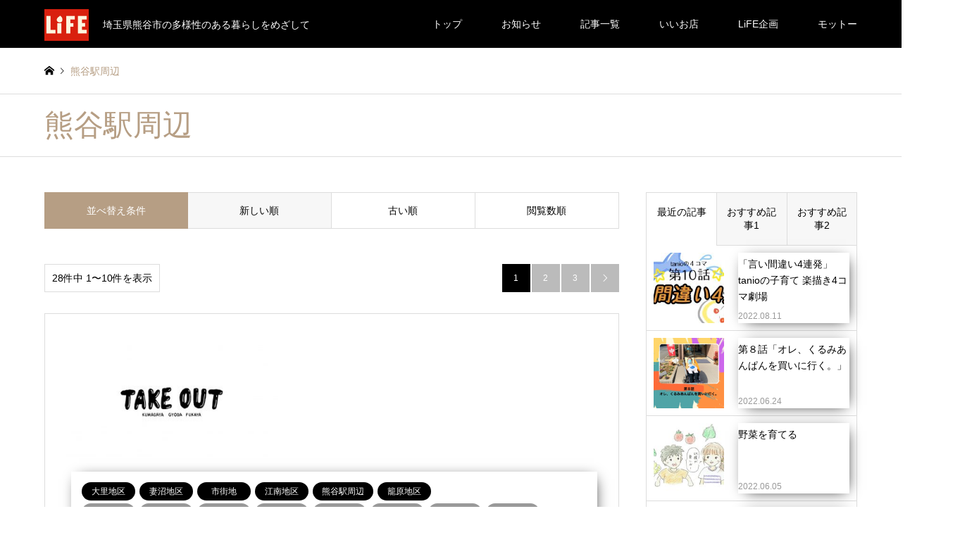

--- FILE ---
content_type: text/html; charset=UTF-8
request_url: https://kumagayalife.com/category/goodshop/kumagaya/kumagayastation/
body_size: 92081
content:
<!DOCTYPE html>
<html lang="ja">
<head>
<script async src="//pagead2.googlesyndication.com/pagead/js/adsbygoogle.js"></script>

<!-- Global site tag (gtag.js) - Google Analytics -->
<script async src="https://www.googletagmanager.com/gtag/js?id=UA-120565041-1"></script>
<script>
  window.dataLayer = window.dataLayer || [];
  function gtag(){dataLayer.push(arguments);}
  gtag('js', new Date());

  gtag('config', 'UA-120565041-1');
</script>
<!-- Global site tag (gtag.js) - Google Analytics -->
<script async src="https://www.googletagmanager.com/gtag/js?id=UA-122151848-1"></script>
<script>
  window.dataLayer = window.dataLayer || [];
  function gtag(){dataLayer.push(arguments);}
  gtag('js', new Date());

  gtag('config', 'UA-122151848-1');
</script>	
	
	
<meta charset="UTF-8">
<!--[if IE]><meta http-equiv="X-UA-Compatible" content="IE=edge"><![endif]-->
<meta name="viewport" content="width=device-width">

<meta name="description" content="">
<link rel="pingback" href="https://kumagayalife.com/xmlrpc.php">
<link rel="shortcut icon" href="https://kumagayalife.com/wp-content/uploads/2018/06/LiFE16.png">

		<!-- All in One SEO 4.1.4.5 -->
		<title>KUMAGAYALiFE | 熊谷駅周辺</title>
		<meta name="robots" content="noindex, max-snippet:-1, max-image-preview:large, max-video-preview:-1" />
		<meta name="google-site-verification" content="QOtMhfQ4HSVaFp5QfqxXfJWJxcc3bf71XaRq26KiXuc" />
		<meta name="keywords" content="熊谷市,デリバリー,テイクアウト,飲食店,熊谷,熊谷市,ラジオ,fmクマガヤ,放送局,熊谷,熊谷市,ベーグル,ウスキングベーグル,パン,熊谷,熊谷市,星川通り,花,花屋,花十,熊谷,熊谷市,ライブ,音楽,cd,モルタルレコードストア,熊谷,熊谷市,heaven’s rock,ヘブンズロック,ライブ,live,熊谷,熊谷市,npo,支援センター,ボランティア,熊谷,熊谷市,うどん,うどん打ち,体験,よりみち屋,熊谷,熊谷市,ゲイバー,バー,俄然風太,熊谷店" />
		<link rel="canonical" href="https://kumagayalife.com/category/goodshop/kumagaya/kumagayastation/" />
		<link rel="next" href="https://kumagayalife.com/category/goodshop/kumagaya/kumagayastation/page/2/" />
		<meta name="google" content="nositelinkssearchbox" />
		<script type="application/ld+json" class="aioseo-schema">
			{"@context":"https:\/\/schema.org","@graph":[{"@type":"WebSite","@id":"https:\/\/kumagayalife.com\/#website","url":"https:\/\/kumagayalife.com\/","name":"KUMAGAYALiFE","description":"\u57fc\u7389\u770c\u718a\u8c37\u5e02\u306e\u591a\u69d8\u6027\u306e\u3042\u308b\u66ae\u3089\u3057\u3092\u3081\u3056\u3057\u3066","inLanguage":"ja","publisher":{"@id":"https:\/\/kumagayalife.com\/#organization"}},{"@type":"Organization","@id":"https:\/\/kumagayalife.com\/#organization","name":"KUMAGAYALiFE","url":"https:\/\/kumagayalife.com\/"},{"@type":"BreadcrumbList","@id":"https:\/\/kumagayalife.com\/category\/goodshop\/kumagaya\/kumagayastation\/#breadcrumblist","itemListElement":[{"@type":"ListItem","@id":"https:\/\/kumagayalife.com\/#listItem","position":1,"item":{"@type":"WebPage","@id":"https:\/\/kumagayalife.com\/","name":"\u30db\u30fc\u30e0","description":"\u57fc\u7389\u770c\u718a\u8c37\u5e02\u306eART\/\u30a2\u30fc\u30c8\u3001\u30b5\u30d6\u30ab\u30eb\u3001\u30a2\u30f3\u30b0\u30e9\u3001\u89b3\u5149\u3001\u304a\u3059\u3059\u3081\u30b9\u30dd\u30c3\u30c8\u3001\u30b0\u30eb\u30e1\u60c5\u5831\u3001\u30b7\u30e7\u30c3\u30d4\u30f3\u30b0\u3001\u30b0\u30eb\u30e1\u3001\u30a4\u30d9\u30f3\u30c8\u3001\u4ed5\u4e8b\u3001\u30cb\u30e5\u30fc\u30b9\u306a\u3069\u69d8\u3005\u306a\u300c\u697d\u3057\u3044\u300d\u3092\u7d39\u4ecb\u3059\u308b\u60c5\u5831\u30dd\u30fc\u30bf\u30eb\u30b5\u30a4\u30c8\u3067\u3059\u3002","url":"https:\/\/kumagayalife.com\/"},"nextItem":"https:\/\/kumagayalife.com\/category\/goodshop\/#listItem"},{"@type":"ListItem","@id":"https:\/\/kumagayalife.com\/category\/goodshop\/#listItem","position":2,"item":{"@type":"WebPage","@id":"https:\/\/kumagayalife.com\/category\/goodshop\/","name":"\u3044\u3044\u304a\u5e97","url":"https:\/\/kumagayalife.com\/category\/goodshop\/"},"nextItem":"https:\/\/kumagayalife.com\/category\/goodshop\/kumagaya\/#listItem","previousItem":"https:\/\/kumagayalife.com\/#listItem"},{"@type":"ListItem","@id":"https:\/\/kumagayalife.com\/category\/goodshop\/kumagaya\/#listItem","position":3,"item":{"@type":"WebPage","@id":"https:\/\/kumagayalife.com\/category\/goodshop\/kumagaya\/","name":"\u718a\u8c37\u5e02","url":"https:\/\/kumagayalife.com\/category\/goodshop\/kumagaya\/"},"nextItem":"https:\/\/kumagayalife.com\/category\/goodshop\/kumagaya\/kumagayastation\/#listItem","previousItem":"https:\/\/kumagayalife.com\/category\/goodshop\/#listItem"},{"@type":"ListItem","@id":"https:\/\/kumagayalife.com\/category\/goodshop\/kumagaya\/kumagayastation\/#listItem","position":4,"item":{"@type":"WebPage","@id":"https:\/\/kumagayalife.com\/category\/goodshop\/kumagaya\/kumagayastation\/","name":"\u718a\u8c37\u99c5\u5468\u8fba","url":"https:\/\/kumagayalife.com\/category\/goodshop\/kumagaya\/kumagayastation\/"},"previousItem":"https:\/\/kumagayalife.com\/category\/goodshop\/kumagaya\/#listItem"}]},{"@type":"CollectionPage","@id":"https:\/\/kumagayalife.com\/category\/goodshop\/kumagaya\/kumagayastation\/#collectionpage","url":"https:\/\/kumagayalife.com\/category\/goodshop\/kumagaya\/kumagayastation\/","name":"KUMAGAYALiFE | \u718a\u8c37\u99c5\u5468\u8fba","inLanguage":"ja","isPartOf":{"@id":"https:\/\/kumagayalife.com\/#website"},"breadcrumb":{"@id":"https:\/\/kumagayalife.com\/category\/goodshop\/kumagaya\/kumagayastation\/#breadcrumblist"}}]}
		</script>
		<script type="text/javascript" >
			window.ga=window.ga||function(){(ga.q=ga.q||[]).push(arguments)};ga.l=+new Date;
			ga('create', "120565041-1", 'auto');
			ga('require', 'outboundLinkTracker');
			ga('send', 'pageview');
		</script>
		<script async src="https://www.google-analytics.com/analytics.js"></script>
		<script async src="https://kumagayalife.com/wp-content/plugins/all-in-one-seo-pack/app/Common/Assets/js/autotrack.js?ver=4.1.4.5"></script>
		<!-- All in One SEO -->

<link rel='dns-prefetch' href='//s.w.org' />
<link rel="alternate" type="application/rss+xml" title="KUMAGAYALiFE &raquo; フィード" href="https://kumagayalife.com/feed/" />
<link rel="alternate" type="application/rss+xml" title="KUMAGAYALiFE &raquo; コメントフィード" href="https://kumagayalife.com/comments/feed/" />
<link rel="alternate" type="application/rss+xml" title="KUMAGAYALiFE &raquo; 熊谷駅周辺 カテゴリーのフィード" href="https://kumagayalife.com/category/goodshop/kumagaya/kumagayastation/feed/" />
		<script type="text/javascript">
			window._wpemojiSettings = {"baseUrl":"https:\/\/s.w.org\/images\/core\/emoji\/13.0.1\/72x72\/","ext":".png","svgUrl":"https:\/\/s.w.org\/images\/core\/emoji\/13.0.1\/svg\/","svgExt":".svg","source":{"concatemoji":"https:\/\/kumagayalife.com\/wp-includes\/js\/wp-emoji-release.min.js?ver=5.7.14"}};
			!function(e,a,t){var n,r,o,i=a.createElement("canvas"),p=i.getContext&&i.getContext("2d");function s(e,t){var a=String.fromCharCode;p.clearRect(0,0,i.width,i.height),p.fillText(a.apply(this,e),0,0);e=i.toDataURL();return p.clearRect(0,0,i.width,i.height),p.fillText(a.apply(this,t),0,0),e===i.toDataURL()}function c(e){var t=a.createElement("script");t.src=e,t.defer=t.type="text/javascript",a.getElementsByTagName("head")[0].appendChild(t)}for(o=Array("flag","emoji"),t.supports={everything:!0,everythingExceptFlag:!0},r=0;r<o.length;r++)t.supports[o[r]]=function(e){if(!p||!p.fillText)return!1;switch(p.textBaseline="top",p.font="600 32px Arial",e){case"flag":return s([127987,65039,8205,9895,65039],[127987,65039,8203,9895,65039])?!1:!s([55356,56826,55356,56819],[55356,56826,8203,55356,56819])&&!s([55356,57332,56128,56423,56128,56418,56128,56421,56128,56430,56128,56423,56128,56447],[55356,57332,8203,56128,56423,8203,56128,56418,8203,56128,56421,8203,56128,56430,8203,56128,56423,8203,56128,56447]);case"emoji":return!s([55357,56424,8205,55356,57212],[55357,56424,8203,55356,57212])}return!1}(o[r]),t.supports.everything=t.supports.everything&&t.supports[o[r]],"flag"!==o[r]&&(t.supports.everythingExceptFlag=t.supports.everythingExceptFlag&&t.supports[o[r]]);t.supports.everythingExceptFlag=t.supports.everythingExceptFlag&&!t.supports.flag,t.DOMReady=!1,t.readyCallback=function(){t.DOMReady=!0},t.supports.everything||(n=function(){t.readyCallback()},a.addEventListener?(a.addEventListener("DOMContentLoaded",n,!1),e.addEventListener("load",n,!1)):(e.attachEvent("onload",n),a.attachEvent("onreadystatechange",function(){"complete"===a.readyState&&t.readyCallback()})),(n=t.source||{}).concatemoji?c(n.concatemoji):n.wpemoji&&n.twemoji&&(c(n.twemoji),c(n.wpemoji)))}(window,document,window._wpemojiSettings);
		</script>
		<style type="text/css">
img.wp-smiley,
img.emoji {
	display: inline !important;
	border: none !important;
	box-shadow: none !important;
	height: 1em !important;
	width: 1em !important;
	margin: 0 .07em !important;
	vertical-align: -0.1em !important;
	background: none !important;
	padding: 0 !important;
}
</style>
	<link rel='stylesheet' id='style-css'  href='https://kumagayalife.com/wp-content/themes/gensen_tcd050/style.css?ver=1.10.1' type='text/css' media='all' />
<link rel='stylesheet' id='wp-block-library-css'  href='https://kumagayalife.com/wp-includes/css/dist/block-library/style.min.css?ver=5.7.14' type='text/css' media='all' />
<link rel='stylesheet' id='contact-form-7-css'  href='https://kumagayalife.com/wp-content/plugins/contact-form-7/includes/css/styles.css?ver=5.4.2' type='text/css' media='all' />
<link rel='stylesheet' id='contact-form-7-confirm-css'  href='https://kumagayalife.com/wp-content/plugins/contact-form-7-add-confirm/includes/css/styles.css?ver=5.1' type='text/css' media='all' />
<link rel='stylesheet' id='tcd-maps-css'  href='https://kumagayalife.com/wp-content/plugins/tcd-google-maps/admin.css?ver=5.7.14' type='text/css' media='all' />
<script type='text/javascript' src='https://kumagayalife.com/wp-includes/js/jquery/jquery.min.js?ver=3.5.1' id='jquery-core-js'></script>
<script type='text/javascript' src='https://kumagayalife.com/wp-includes/js/jquery/jquery-migrate.min.js?ver=3.3.2' id='jquery-migrate-js'></script>
<link rel="https://api.w.org/" href="https://kumagayalife.com/wp-json/" /><link rel="alternate" type="application/json" href="https://kumagayalife.com/wp-json/wp/v2/categories/68" /><link rel="stylesheet" href="https://kumagayalife.com/wp-content/plugins/h2vR-for-wordpress/h2vR.css" />
<script src="https://kumagayalife.com/wp-content/plugins/h2vR-for-wordpress/h2vR.js"></script>
<script src="https://kumagayalife.com/wp-content/plugins/h2vR-for-wordpress/h2vR_extensions.js"></script>

<link rel="stylesheet" href="https://kumagayalife.com/wp-content/themes/gensen_tcd050/css/design-plus.css?ver=1.10.1">
<link rel="stylesheet" href="https://kumagayalife.com/wp-content/themes/gensen_tcd050/css/sns-botton.css?ver=1.10.1">
<link rel="stylesheet" href="https://kumagayalife.com/wp-content/themes/gensen_tcd050/css/responsive.css?ver=1.10.1">
<link rel="stylesheet" href="https://kumagayalife.com/wp-content/themes/gensen_tcd050/css/footer-bar.css?ver=1.10.1">

<script src="https://kumagayalife.com/wp-content/themes/gensen_tcd050/js/jquery.easing.1.3.js?ver=1.10.1"></script>
<script src="https://kumagayalife.com/wp-content/themes/gensen_tcd050/js/jquery.textOverflowEllipsis.js?ver=1.10.1"></script>
<script src="https://kumagayalife.com/wp-content/themes/gensen_tcd050/js/jscript.js?ver=1.10.1"></script>
<script src="https://kumagayalife.com/wp-content/themes/gensen_tcd050/js/comment.js?ver=1.10.1"></script>
<script src="https://kumagayalife.com/wp-content/themes/gensen_tcd050/js/header_fix.js?ver=1.10.1"></script>
<script src="https://kumagayalife.com/wp-content/themes/gensen_tcd050/js/jquery.chosen.min.js?ver=1.10.1"></script>
<link rel="stylesheet" href="https://kumagayalife.com/wp-content/themes/gensen_tcd050/css/jquery.chosen.css?ver=1.10.1">

<style type="text/css">
body, input, textarea, select { font-family: "Segoe UI", Verdana, "游ゴシック", YuGothic, "Hiragino Kaku Gothic ProN", Meiryo, sans-serif; }
.rich_font { font-family: "Times New Roman" , "游明朝" , "Yu Mincho" , "游明朝体" , "YuMincho" , "ヒラギノ明朝 Pro W3" , "Hiragino Mincho Pro" , "HiraMinProN-W3" , "HGS明朝E" , "ＭＳ Ｐ明朝" , "MS PMincho" , serif; font-weight:500; }

#header_logo #logo_text .logo { font-size:36px; }
#header_logo_fix #logo_text_fixed .logo { font-size:36px; }
#footer_logo .logo_text { font-size:36px; }
#post_title { font-size:30px; }
.post_content { font-size:14px; }
#archive_headline { font-size:42px; }
#archive_desc { font-size:14px; }
  
@media screen and (max-width:1024px) {
  #header_logo #logo_text .logo { font-size:26px; }
  #header_logo_fix #logo_text_fixed .logo { font-size:26px; }
  #footer_logo .logo_text { font-size:26px; }
  #post_title { font-size:16px; }
  .post_content { font-size:14px; }
  #archive_headline { font-size:20px; }
  #archive_desc { font-size:14px; }
}




.image {
-webkit-backface-visibility: hidden;
backface-visibility: hidden;
-webkit-transition-property: background;
-webkit-transition-duration: .75s;
-moz-transition-property: background;
-moz-transition-duration: .75s;
-ms-transition-property: background;
-ms-transition-duration: .75s;
-o-transition-property: background;
-o-transition-duration: .75s;
transition-property: background;
transition-duration: .75s;
}
.image img {
-webkit-backface-visibility: hidden;
backface-visibility: hidden;
-webkit-transition-property: opacity;
-webkit-transition-duration: .5s;
-moz-transition-property: opacity;
-moz-transition-duration: .5s;
-ms-transition-property: opacity;
-ms-transition-duration: .5s;
-o-transition-property: opacity;
-o-transition-duration: .5s;
transition-property: opacity;
transition-duration: .5s;
opacity: 1;
}
.image:hover, a:hover .image {
background: #b69e84;
-webkit-transition-duration: .25s;
-moz-transition-duration: .25s;
-ms-transition-duration: .25s;
-o-transition-duration: .25s;
transition-duration: .25s;
}
.image:hover img, a:hover .image img {
opacity: 0.5;
}

.archive_filter .button input:hover, .archive_sort dt,#post_pagination p, #post_pagination a:hover, #return_top a, .c-pw__btn,
#comment_header ul li a:hover, #comment_header ul li.comment_switch_active a, #comment_header #comment_closed p,
#introduce_slider .slick-dots li button:hover, #introduce_slider .slick-dots li.slick-active button
{ background-color:#b69e84; }

#comment_header ul li.comment_switch_active a, #comment_header #comment_closed p, #guest_info input:focus, #comment_textarea textarea:focus
{ border-color:#b69e84; }

#comment_header ul li.comment_switch_active a:after, #comment_header #comment_closed p:after
{ border-color:#b69e84 transparent transparent transparent; }

.header_search_inputs .chosen-results li[data-option-array-index="0"]
{ background-color:#b69e84 !important; border-color:#b69e84; }

a:hover, #bread_crumb li a:hover, #bread_crumb li.home a:hover:before, #bread_crumb li.last,
#archive_headline, .archive_header .headline, .archive_filter_headline, #related_post .headline,
#introduce_header .headline, .introduce_list_col .info .title, .introduce_archive_banner_link a:hover,
#recent_news .headline, #recent_news li a:hover, #comment_headline,
.side_headline, ul.banner_list li a:hover .caption, .footer_headline, .footer_widget a:hover,
#index_news .entry-date, #index_news_mobile .entry-date, .cb_content-carousel a:hover .image .title
{ color:#b69e84; }

#index_news_mobile .archive_link a:hover, .cb_content-blog_list .archive_link a:hover, #load_post a:hover, #submit_comment:hover, .c-pw__btn:hover
{ background-color:#92785f; }

#header_search select:focus, .header_search_inputs .chosen-with-drop .chosen-single span, #footer_contents a:hover, #footer_nav a:hover, #footer_social_link li:hover:before,
#header_slider .slick-arrow:hover, .cb_content-carousel .slick-arrow:hover
{ color:#92785f; }

.post_content a { color:#b69e84; }

#header_search, #index_header_search { background-color:#222222; }

#footer_nav { background-color:#F7F7F7; }
#footer_contents { background-color:#222222; }

#header_search_submit { background-color:rgba(0,0,0,0); }
#header_search_submit:hover { background-color:rgba(146,120,95,1.0); }
.cat-category { background-color:#999999 !important; }
.cat-category2 { background-color:#000000 !important; }
.cat-category4 { background-color:#999999 !important; }

@media only screen and (min-width:1025px) {
  #global_menu ul ul a { background-color:#b69e84; }
  #global_menu ul ul a:hover, #global_menu ul ul .current-menu-item > a { background-color:#92785f; }
  #header_top { background-color:#000000; }
  .has_header_content #header_top { background-color:rgba(0,0,0,0); }
  .fix_top.header_fix #header_top { background-color:rgba(0,0,0,0.8); }
  #header_logo a, #global_menu > ul > li > a { color:#ffffff; }
  #header_logo_fix a, .fix_top.header_fix #global_menu > ul > li > a { color:#ffffff; }
  .has_header_content #index_header_search { background-color:rgba(34,34,34,0.6); }
}
@media screen and (max-width:1024px) {
  #global_menu { background-color:#b69e84; }
  #global_menu a:hover, #global_menu .current-menu-item > a { background-color:#92785f; }
  #header_top { background-color:#000000; }
  #header_top a, #header_top a:before { color:#ffffff !important; }
  .mobile_fix_top.header_fix #header_top, .mobile_fix_top.header_fix #header.active #header_top { background-color:rgba(0,0,0,0.8); }
  .mobile_fix_top.header_fix #header_top a, .mobile_fix_top.header_fix #header_top a:before { color:#ffffff !important; }
  .archive_sort dt { color:#b69e84; }
  .post-type-archive-news #recent_news .show_date li .date { color:#b69e84; }
}



</style>

<script src="https://kumagayalife.com/wp-content/themes/gensen_tcd050/js/imagesloaded.pkgd.min.js?ver=1.10.1"></script>
		<style type="text/css" id="wp-custom-css">
			.interview {
	display: flex;
	overflow: hidden;
	margin: 0px;
	padding: 0px;
}

.ssphoto {
	margin-left: 50px;
	margin-bottom: 30px;
	padding-right: 16px;
	min-width: 60px;
	max-width: 60px;
	margin-top: 10px;
	margin: 0 0 2.8em 0!important;
}



.writerName {
    font-size: 10px;
    text-align: center;
    display: block;
    letter-spacing: -0.01em;
    white-space: nowrap;
}

.mozi {
    float: right;
	  background-color: #fff;
    margin-right: 50px;
    padding-left: 0px;
    padding-top: 0px;
	  width: 80%;
}

.info {
    background-color: #FFF;
    margin-left: auto;
    margin-right: auto;
    overflow: hidden;
    margin-top: -20px;
	  margin-bottom: 30px;
    box-shadow: 3px 3px 20px -8px #000000;
    -moz-box-shadow: 3px 3px 20px -8px #000000;
    -webkit-box-shadow: 3px 3px 20px -8px #000000;
    padding: 15px;
    position: relative;
}


.name {
    width: 30%;
    border: 0px solid #000;
    margin-top: 0px;
    padding-left: 13px;
    padding-top: 2px;
}

#infomap {
    height: 90%;
    width: 60%;
    border: 1px solid #000;
    position: absolute;
    top: 15px;
    right: 15px;
    overflow: hidden;
}
#infomap iframe {
    height: 100%;
	  width: 100%;
    border-top-style: none;
    border-right-style: none;
    border-bottom-style: none;
    border-left-style: none;
}
.kizi {
    margin-bottom: 30px;
    font-size: 17px;
    line-height: 210%;
    padding-left: 0px;
	  padding-right: 0px;
    letter-spacing: 0.00em;
    width: 100%;
    color: #000;
    font-family: "ヒラギノ角ゴ Pro W3", "Hiragino Kaku Gothic Pro", "メイリオ", Meiryo, Osaka, "ＭＳ Ｐゴシック", "MS PGothic", sans-serif;
    line-break: strict;
    text-align: justify;
    overflow-wrap: break-word;
    word-wrap: break-word;
}

.cb_content-category_list ul li .info {
    padding: 12px;
}

@media (max-width: 600px){
  .kizi {
    font-size: 14px;
  }
}


.migi {
    font-size: 16px;
    text-align: right;
    margin-top: 10px;
    margin-right: 0px;
    margin-bottom: 20px;
    letter-spacing: 0.06em;
}


.map {
  max-width: 100%;
  min-width: 100%;
	height: 212px;
  margin: 20px auto;
  padding: 4px;
  border: 1px solid #CCC;  
}
 
.googlemap {
    position: relative;
	  padding-bottom: 212px;
    height: 0;
    overflow: hidden;
}
.googlemap iframe {
    position: absolute;
    top: 0;
    left: 0;
    width: 100% !important;
    height: 100% !important;
}

.introduce_list_col .info .more {
    position: initial;
}

.info {
    margin-top: 0px;
	}
#post_list2 .article .info {
    width: 95%;
}
#post_list2 .article .image {
    width: 40%;
}

@media only screen and (max-width:991px) {
  #side_col {margin: 100px 0 0 0;}
}



		</style>
		</head>
<body id="body" class="archive category category-kumagayastation category-68 fix_top mobile_fix_top">


 <div id="header">
  <div id="header_top">
   <div class="inner clearfix">
    <div id="header_logo">
     <div id="logo_image">
 <h1 class="logo">
  <a href="https://kumagayalife.com/" title="KUMAGAYALiFE" data-label="KUMAGAYALiFE"><img src="https://kumagayalife.com/wp-content/uploads/2020/03/life125.png?1768831878" alt="KUMAGAYALiFE" title="KUMAGAYALiFE" height="45" class="logo_retina" /><span class="desc">埼玉県熊谷市の多様性のある暮らしをめざして</span></a>
 </h1>
</div>
    </div>
    <div id="header_logo_fix">
     <div id="logo_image_fixed">
 <p class="logo rich_font"><a href="https://kumagayalife.com/" title="KUMAGAYALiFE"><img src="https://kumagayalife.com/wp-content/uploads/2020/03/kumalife126.png?1768831878" alt="KUMAGAYALiFE" title="KUMAGAYALiFE" height="45" class="logo_retina" /></a></p>
</div>
    </div>
    <a href="#" class="menu_button"><span>menu</span></a>
    <div id="global_menu">
     <ul id="menu-main-menu" class="menu"><li id="menu-item-23" class="menu-item menu-item-type-post_type menu-item-object-page menu-item-home menu-item-23"><a href="https://kumagayalife.com/">トップ</a></li>
<li id="menu-item-3113" class="menu-item menu-item-type-custom menu-item-object-custom menu-item-3113"><a href="https://kumagayalife.com/news/">お知らせ</a></li>
<li id="menu-item-22" class="menu-item menu-item-type-post_type menu-item-object-page current_page_parent menu-item-22"><a href="https://kumagayalife.com/list/">記事一覧</a></li>
<li id="menu-item-3325" class="menu-item menu-item-type-custom menu-item-object-custom menu-item-has-children menu-item-3325"><a href="https://kumagayalife.com/introduce/いいお店/">いいお店</a>
<ul class="sub-menu">
	<li id="menu-item-7356" class="menu-item menu-item-type-custom menu-item-object-custom menu-item-7356"><a href="https://kumagayalife.com/category/goodshop/food/">たべる</a></li>
	<li id="menu-item-7357" class="menu-item menu-item-type-custom menu-item-object-custom menu-item-7357"><a href="https://kumagayalife.com/category/goodshop/play/">たいけん</a></li>
	<li id="menu-item-7358" class="menu-item menu-item-type-custom menu-item-object-custom menu-item-7358"><a href="https://kumagayalife.com/category/goodshop/read/">よむ</a></li>
	<li id="menu-item-7359" class="menu-item menu-item-type-custom menu-item-object-custom menu-item-7359"><a href="https://kumagayalife.com/category/goodshop/learn/">まなぶ</a></li>
	<li id="menu-item-6880" class="menu-item menu-item-type-custom menu-item-object-custom menu-item-6880"><a href="https://kumagayalife.com/introduce/kumagayaiiimono/">いいものショップ</a></li>
	<li id="menu-item-7663" class="menu-item menu-item-type-custom menu-item-object-custom menu-item-7663"><a href="/category/iiimono/customers-voice/">お客様の声</a></li>
</ul>
</li>
<li id="menu-item-7134" class="menu-item menu-item-type-custom menu-item-object-custom menu-item-has-children menu-item-7134"><a href="https://kumagayalife.com/introduce/">LiFE企画</a>
<ul class="sub-menu">
	<li id="menu-item-7360" class="menu-item menu-item-type-custom menu-item-object-custom menu-item-7360"><a href="https://kumagayalife.com/introduce/kumagayagirls/">熊谷ガールズ</a></li>
	<li id="menu-item-7361" class="menu-item menu-item-type-custom menu-item-object-custom menu-item-7361"><a href="https://kumagayalife.com/introduce/path-of-life/">PATH OF LiFE</a></li>
	<li id="menu-item-7362" class="menu-item menu-item-type-custom menu-item-object-custom menu-item-7362"><a href="https://kumagayalife.com/introduce/life-serialization/">エッセイ連載</a></li>
	<li id="menu-item-7363" class="menu-item menu-item-type-custom menu-item-object-custom menu-item-7363"><a href="https://kumagayalife.com/introduce/kumagayanavi/">熊谷なび</a></li>
	<li id="menu-item-7364" class="menu-item menu-item-type-custom menu-item-object-custom menu-item-7364"><a href="https://kumagayalife.com/introduce/kumagaya-detective-office/">熊谷探偵事務所</a></li>
</ul>
</li>
<li id="menu-item-323" class="menu-item menu-item-type-post_type menu-item-object-page menu-item-has-children menu-item-323"><a href="https://kumagayalife.com/motto/">モットー</a>
<ul class="sub-menu">
	<li id="menu-item-1289" class="menu-item menu-item-type-post_type menu-item-object-page menu-item-1289"><a href="https://kumagayalife.com/staff/">スタッフ</a></li>
	<li id="menu-item-7267" class="menu-item menu-item-type-post_type menu-item-object-page menu-item-7267"><a href="https://kumagayalife.com/report-book/">通知表</a></li>
	<li id="menu-item-527" class="menu-item menu-item-type-post_type menu-item-object-page menu-item-privacy-policy menu-item-527"><a href="https://kumagayalife.com/privacy-policy/">プライバシーポリシー</a></li>
</ul>
</li>
</ul>    </div>
   </div>
  </div>
 </div><!-- END #header -->

 <div id="main_contents" class="clearfix">


<div id="breadcrumb">
 <ul class="inner clearfix" itemscope itemtype="http://schema.org/BreadcrumbList">
  <li itemprop="itemListElement" itemscope itemtype="http://schema.org/ListItem" class="home"><a itemprop="item" href="https://kumagayalife.com/"><span itemprop="name">ホーム</span></a><meta itemprop="position" content="1" /></li>

  <li itemprop="itemListElement" itemscope itemtype="http://schema.org/ListItem" class="last"><span itemprop="name">熊谷駅周辺</span><meta itemprop="position" content="3" /></li>

 </ul>
</div>

<div class="archive_header">
 <div class="inner">
  <h2 class="headline rich_font">熊谷駅周辺</h2>
 </div>
</div>

<div id="main_col" class="clearfix">

 <div id="left_col" class="custom_search_results">


 <dl class="archive_sort clearfix">
  <dt>並べ替え条件</dt>
  <dd><a href="/category/goodshop/kumagaya/kumagayastation/?sort=date_desc" class="active">新しい順</a></dd>
  <dd><a href="/category/goodshop/kumagaya/kumagayastation/?sort=date_asc">古い順</a></dd>
  <dd><a href="/category/goodshop/kumagaya/kumagayastation/?sort=views">閲覧数順</a></dd>
 </dl>

<div class="page_navi2 clearfix">
 <p>28件中 1〜10件を表示</p>
<ul class='page-numbers'>
	<li class='prev disable'><span class='prev page-numbers'>&#xe90f;</span></li>
	<li><span aria-current="page" class="page-numbers current">1</span></li>
	<li><a class="page-numbers" href="https://kumagayalife.com/category/goodshop/kumagaya/kumagayastation/page/2/">2</a></li>
	<li><a class="page-numbers" href="https://kumagayalife.com/category/goodshop/kumagaya/kumagayastation/page/3/">3</a></li>
	<li class="next"><a class="next page-numbers" href="https://kumagayalife.com/category/goodshop/kumagaya/kumagayastation/page/2/">&#xe910;</a></li>
</ul>
</div>

 <ol id="post_list2">

  <li class="article">
   <a href="https://kumagayalife.com/takeout/" title="熊谷周辺のテイクアウトできるお店が大集合！？" class="clearfix">
    <div class="image">
     <img width="336" height="216" src="https://kumagayalife.com/wp-content/uploads/2020/04/takeout-336x216.jpg" class="attachment-size2 size-size2 wp-post-image" alt="takeout" loading="lazy" />    </div>
    <div class="info">
    <ul class="meta clearfix"><li class="cat"><span class="cat-category2" data-href="https://kumagayalife.com/category2/%e5%a4%a7%e9%87%8c%e5%9c%b0%e5%8c%ba/" title="大里地区">大里地区</span><span class="cat-category2" data-href="https://kumagayalife.com/category2/%e5%a6%bb%e6%b2%bc%e5%9c%b0%e5%8c%ba/" title="妻沼地区">妻沼地区</span><span class="cat-category2" data-href="https://kumagayalife.com/category2/%e5%b8%82%e8%a1%97%e5%9c%b0/" title="市街地">市街地</span><span class="cat-category2" data-href="https://kumagayalife.com/category2/%e6%b1%9f%e5%8d%97%e5%9c%b0%e5%8c%ba/" title="江南地区">江南地区</span><span class="cat-category2" data-href="https://kumagayalife.com/category2/%e7%86%8a%e8%b0%b7%e9%a7%85%e5%91%a8%e8%be%ba/" title="熊谷駅周辺">熊谷駅周辺</span><span class="cat-category2" data-href="https://kumagayalife.com/category2/%e7%b1%a0%e5%8e%9f%e5%9c%b0%e5%8c%ba/" title="籠原地区">籠原地区</span></li><li class="cat"><span class="cat-category" data-href="https://kumagayalife.com/category/goodshop/" title="いいお店">いいお店</span><span class="cat-category" data-href="https://kumagayalife.com/category/goodshop/food/" title="たべる">たべる</span><span class="cat-category" data-href="https://kumagayalife.com/category/goodshop/kumagaya/osato/" title="大里地区">大里地区</span><span class="cat-category" data-href="https://kumagayalife.com/category/goodshop/kumagaya/menuma/" title="妻沼地区">妻沼地区</span><span class="cat-category" data-href="https://kumagayalife.com/category/goodshop/kumagaya/urbanarea/" title="市街地">市街地</span><span class="cat-category" data-href="https://kumagayalife.com/category/goodshop/kumagaya/konan/" title="江南地区">江南地区</span><span class="cat-category" data-href="https://kumagayalife.com/category/goodshop/fukaya/" title="深谷市">深谷市</span><span class="cat-category" data-href="https://kumagayalife.com/category/goodshop/kumagaya/" title="熊谷市">熊谷市</span><span class="cat-category" data-href="https://kumagayalife.com/category/life-planning/kumagaya-detective-office/" title="熊谷探偵事務所">熊谷探偵事務所</span><span class="cat-category" data-href="https://kumagayalife.com/category/goodshop/kumagaya/kumagayastation/" title="熊谷駅周辺">熊谷駅周辺</span><span class="cat-category" data-href="https://kumagayalife.com/category/goodshop/kumagaya/kagoharastation/" title="籠原駅周辺">籠原駅周辺</span><span class="cat-category" data-href="https://kumagayalife.com/category/goodshop/gyoda/" title="行田市">行田市</span></li></ul>
     <h3 class="title">熊谷周辺のテイクアウトできるお店が大集合！？</h3>
     <p class="excerpt">埼玉県熊谷市で「TAKE OUT」という、テイクアウトができる飲食店が沢山掲載されたサイトが、4月2日(木)早朝にオープンしたと…</p>
    </div>
   </a>
  </li>
  <li class="article">
   <a href="https://kumagayalife.com/fm%e3%82%af%e3%83%9e%e3%82%ac%e3%83%a4/" title="FMクマガヤ" class="clearfix">
    <div class="image">
     <img width="336" height="216" src="https://kumagayalife.com/wp-content/uploads/2017/06/fmkumagaya-336x216.jpg" class="attachment-size2 size-size2 wp-post-image" alt="FMクマガヤ" loading="lazy" />    </div>
    <div class="info">
    <ul class="meta clearfix"><li class="cat"><span class="cat-category2" data-href="https://kumagayalife.com/category2/%e7%86%8a%e8%b0%b7%e9%a7%85%e5%91%a8%e8%be%ba/" title="熊谷駅周辺">熊谷駅周辺</span></li><li class="cat"><span class="cat-category" data-href="https://kumagayalife.com/category/goodshop/" title="いいお店">いいお店</span><span class="cat-category" data-href="https://kumagayalife.com/category/goodshop/play/" title="たいけん">たいけん</span><span class="cat-category" data-href="https://kumagayalife.com/category/goodshop/kumagaya/" title="熊谷市">熊谷市</span><span class="cat-category" data-href="https://kumagayalife.com/category/goodshop/kumagaya/kumagayastation/" title="熊谷駅周辺">熊谷駅周辺</span></li></ul>
     <h3 class="title">FMクマガヤ</h3>
     <p class="excerpt">FMクマガヤ2019年4月3日に開局予定の、周波数「87.6 MHz」まちを元気にするコミュニティFM 放送局です。災害時などの地域限定…</p>
    </div>
   </a>
  </li>
  <li class="article">
   <a href="https://kumagayalife.com/%e3%82%a6%e3%82%b9%e3%82%ad%e3%83%b3%e3%82%b0%e3%83%99%e3%83%bc%e3%82%b0%e3%83%ab-usuking-bagel/" title="ウスキングベーグル/USUKING BAGEL" class="clearfix">
    <div class="image">
     <img width="336" height="216" src="https://kumagayalife.com/wp-content/uploads/2017/06/usuking-336x216.jpg" class="attachment-size2 size-size2 wp-post-image" alt="ウスキングベーグル" loading="lazy" />    </div>
    <div class="info">
    <ul class="meta clearfix"><li class="cat"><span class="cat-category2" data-href="https://kumagayalife.com/category2/%e7%86%8a%e8%b0%b7%e9%a7%85%e5%91%a8%e8%be%ba/" title="熊谷駅周辺">熊谷駅周辺</span></li><li class="cat"><span class="cat-category" data-href="https://kumagayalife.com/category/goodshop/" title="いいお店">いいお店</span><span class="cat-category" data-href="https://kumagayalife.com/category/goodshop/food/" title="たべる">たべる</span><span class="cat-category" data-href="https://kumagayalife.com/category/goodshop/kumagaya/" title="熊谷市">熊谷市</span><span class="cat-category" data-href="https://kumagayalife.com/category/goodshop/kumagaya/kumagayastation/" title="熊谷駅周辺">熊谷駅周辺</span></li></ul>
     <h3 class="title">ウスキングベーグル/USUKING BAGEL</h3>
     <p class="excerpt">ウスキングベーグル/USUKING BAGEL熊谷駅から徒歩5分、みそぱんベーゴーで有名な、ベーグル専門店「ウスキングベーグル」さん…</p>
    </div>
   </a>
  </li>
  <li class="article">
   <a href="https://kumagayalife.com/%e8%8a%b1%e5%87%a6-%e8%8a%b1%e5%8d%81/" title="花処 花十" class="clearfix">
    <div class="image">
     <img width="336" height="216" src="https://kumagayalife.com/wp-content/uploads/2018/05/hanajuu-p2-002-336x216.jpg" class="attachment-size2 size-size2 wp-post-image" alt="お花屋さん" loading="lazy" />    </div>
    <div class="info">
    <ul class="meta clearfix"><li class="cat"><span class="cat-category2" data-href="https://kumagayalife.com/category2/%e7%86%8a%e8%b0%b7%e9%a7%85%e5%91%a8%e8%be%ba/" title="熊谷駅周辺">熊谷駅周辺</span></li><li class="cat"><span class="cat-category" data-href="https://kumagayalife.com/category/goodshop/" title="いいお店">いいお店</span><span class="cat-category" data-href="https://kumagayalife.com/category/goodshop/play/" title="たいけん">たいけん</span><span class="cat-category" data-href="https://kumagayalife.com/category/goodshop/kumagaya/" title="熊谷市">熊谷市</span><span class="cat-category" data-href="https://kumagayalife.com/category/goodshop/kumagaya/kumagayastation/" title="熊谷駅周辺">熊谷駅周辺</span></li></ul>
     <h3 class="title">花処 花十</h3>
     <p class="excerpt">花処 花十熊谷市のメインストリートであり、中央に川の流れる「星川通り」沿いにある、和風テイストのとってもオシャレなお花…</p>
    </div>
   </a>
  </li>
  <li class="article">
   <a href="https://kumagayalife.com/%e3%83%a2%e3%83%ab%e3%82%bf%e3%83%ab%e3%83%ac%e3%82%b3%e3%83%bc%e3%83%89%e3%82%b9%e3%83%88%e3%82%a2mortar-record-store/" title="モルタルレコードストア(MORTAR RECORD STORE)" class="clearfix">
    <div class="image">
     <img width="336" height="216" src="https://kumagayalife.com/wp-content/uploads/2017/05/MORTAR-RECORD-336x216.jpg" class="attachment-size2 size-size2 wp-post-image" alt="モルタルレコードストア" loading="lazy" />    </div>
    <div class="info">
    <ul class="meta clearfix"><li class="cat"><span class="cat-category2" data-href="https://kumagayalife.com/category2/%e7%86%8a%e8%b0%b7%e9%a7%85%e5%91%a8%e8%be%ba/" title="熊谷駅周辺">熊谷駅周辺</span></li><li class="cat"><span class="cat-category" data-href="https://kumagayalife.com/category/goodshop/" title="いいお店">いいお店</span><span class="cat-category" data-href="https://kumagayalife.com/category/goodshop/play/" title="たいけん">たいけん</span><span class="cat-category" data-href="https://kumagayalife.com/category/goodshop/kumagaya/" title="熊谷市">熊谷市</span><span class="cat-category" data-href="https://kumagayalife.com/category/goodshop/kumagaya/kumagayastation/" title="熊谷駅周辺">熊谷駅周辺</span></li></ul>
     <h3 class="title">モルタルレコードストア(MORTAR RECORD STORE)</h3>
     <p class="excerpt">モルタルレコードストア(MORTAR RECORD STORE)埼玉県熊谷市に根を張り、全国に情報発信し続けているセレクトインディーズCD＆…</p>
    </div>
   </a>
  </li>
  <li class="article">
   <a href="https://kumagayalife.com/rocket-ship/" title="ROCKET SHIP" class="clearfix">
    <div class="image">
     <img width="336" height="216" src="https://kumagayalife.com/wp-content/uploads/2019/03/ROCKETSHIP-336x216.jpg" class="attachment-size2 size-size2 wp-post-image" alt="ROCKET SHIP" loading="lazy" />    </div>
    <div class="info">
    <ul class="meta clearfix"><li class="cat"><span class="cat-category2" data-href="https://kumagayalife.com/category2/%e7%86%8a%e8%b0%b7%e9%a7%85%e5%91%a8%e8%be%ba/" title="熊谷駅周辺">熊谷駅周辺</span></li><li class="cat"><span class="cat-category" data-href="https://kumagayalife.com/category/goodshop/" title="いいお店">いいお店</span><span class="cat-category" data-href="https://kumagayalife.com/category/goodshop/play/" title="たいけん">たいけん</span><span class="cat-category" data-href="https://kumagayalife.com/category/goodshop/kumagaya/" title="熊谷市">熊谷市</span><span class="cat-category" data-href="https://kumagayalife.com/category/goodshop/kumagaya/kumagayastation/" title="熊谷駅周辺">熊谷駅周辺</span></li></ul>
     <h3 class="title">ROCKET SHIP</h3>
     <p class="excerpt">ROCKET SHIP熊谷市のセレクトショップ「ROCKET SHIP」さん。ハンチング帽、シューズ、タイ、シャツなど上質な一品が多数揃っ…</p>
    </div>
   </a>
  </li>
  <li class="article">
   <a href="https://kumagayalife.com/heavens-rock-%e7%86%8a%e8%b0%b7-vj-1/" title="HEAVEN&#8217;S ROCK 熊谷 VJ-1" class="clearfix">
    <div class="image">
     <img width="336" height="216" src="https://kumagayalife.com/wp-content/uploads/2019/03/HEAVENS-ROCK-336x216.jpg" class="attachment-size2 size-size2 wp-post-image" alt="HEAVEN’S ROCK" loading="lazy" />    </div>
    <div class="info">
    <ul class="meta clearfix"><li class="cat"><span class="cat-category2" data-href="https://kumagayalife.com/category2/%e7%86%8a%e8%b0%b7%e9%a7%85%e5%91%a8%e8%be%ba/" title="熊谷駅周辺">熊谷駅周辺</span></li><li class="cat"><span class="cat-category" data-href="https://kumagayalife.com/category/goodshop/" title="いいお店">いいお店</span><span class="cat-category" data-href="https://kumagayalife.com/category/goodshop/play/" title="たいけん">たいけん</span><span class="cat-category" data-href="https://kumagayalife.com/category/goodshop/kumagaya/" title="熊谷市">熊谷市</span><span class="cat-category" data-href="https://kumagayalife.com/category/goodshop/kumagaya/kumagayastation/" title="熊谷駅周辺">熊谷駅周辺</span></li></ul>
     <h3 class="title">HEAVEN&#8217;S ROCK 熊谷 VJ-1</h3>
     <p class="excerpt">HEAVEN'S ROCK 熊谷 VJ-1熊谷市の名所｢HEAVEN'S ROCK 熊谷 VJ-1｣さん。熊谷をはじめ、宇都宮、さいたま新都心と広く展開して…</p>
    </div>
   </a>
  </li>
  <li class="article">
   <a href="https://kumagayalife.com/%e7%86%8a%e8%b0%b7%e5%b8%82%e5%b8%82%e6%b0%91%e6%b4%bb%e5%8b%95%e6%94%af%e6%8f%b4%e3%82%bb%e3%83%b3%e3%82%bf%e3%83%bc/" title="熊谷市市民活動支援センター" class="clearfix">
    <div class="image">
     <img width="336" height="216" src="https://kumagayalife.com/wp-content/uploads/2019/03/npo-336x216.jpg" class="attachment-size2 size-size2 wp-post-image" alt="熊谷市市民活動支援センター" loading="lazy" />    </div>
    <div class="info">
    <ul class="meta clearfix"><li class="cat"><span class="cat-category2" data-href="https://kumagayalife.com/category2/%e7%86%8a%e8%b0%b7%e9%a7%85%e5%91%a8%e8%be%ba/" title="熊谷駅周辺">熊谷駅周辺</span></li><li class="cat"><span class="cat-category" data-href="https://kumagayalife.com/category/goodshop/" title="いいお店">いいお店</span><span class="cat-category" data-href="https://kumagayalife.com/category/goodshop/learn/" title="まなぶ">まなぶ</span><span class="cat-category" data-href="https://kumagayalife.com/category/goodshop/kumagaya/" title="熊谷市">熊谷市</span><span class="cat-category" data-href="https://kumagayalife.com/category/goodshop/kumagaya/kumagayastation/" title="熊谷駅周辺">熊谷駅周辺</span></li></ul>
     <h3 class="title">熊谷市市民活動支援センター</h3>
     <p class="excerpt">熊谷市市民活動支援センター熊谷市の市民活動支援センターは、NPO・ボランティアなどの様々な分野の市民活動団体、非営利で公…</p>
    </div>
   </a>
  </li>
  <li class="article">
   <a href="https://kumagayalife.com/%e3%82%88%e3%82%8a%e3%81%bf%e3%81%a1%e5%b1%8bkumagaya-yorimichiya/" title="よりみち屋(KUMAGAYA YORIMICHIYA)" class="clearfix">
    <div class="image">
     <img width="336" height="216" src="https://kumagayalife.com/wp-content/uploads/2019/03/yorimichiya-336x216.jpg" class="attachment-size2 size-size2 wp-post-image" alt="よりみち屋(KUMAGAYA YORIMICHIYA)" loading="lazy" />    </div>
    <div class="info">
    <ul class="meta clearfix"><li class="cat"><span class="cat-category2" data-href="https://kumagayalife.com/category2/%e7%86%8a%e8%b0%b7%e9%a7%85%e5%91%a8%e8%be%ba/" title="熊谷駅周辺">熊谷駅周辺</span></li><li class="cat"><span class="cat-category" data-href="https://kumagayalife.com/category/goodshop/" title="いいお店">いいお店</span><span class="cat-category" data-href="https://kumagayalife.com/category/goodshop/play/" title="たいけん">たいけん</span><span class="cat-category" data-href="https://kumagayalife.com/category/goodshop/food/" title="たべる">たべる</span><span class="cat-category" data-href="https://kumagayalife.com/category/goodshop/kumagaya/" title="熊谷市">熊谷市</span><span class="cat-category" data-href="https://kumagayalife.com/category/goodshop/kumagaya/kumagayastation/" title="熊谷駅周辺">熊谷駅周辺</span></li></ul>
     <h3 class="title">よりみち屋(KUMAGAYA YORIMICHIYA)</h3>
     <p class="excerpt">よりみち屋(KUMAGAYA YORIMICHIYA)熊谷市の築50年の家屋をリノベーションした、うどん打ち体験ができ、厳選した熊谷のお土産…</p>
    </div>
   </a>
  </li>
  <li class="article">
   <a href="https://kumagayalife.com/%e4%bf%84%e7%84%b6%e9%a2%a8%e5%a4%aa-%e7%86%8a%e8%b0%b7%e5%ba%97/" title="俄然風太 熊谷店" class="clearfix">
    <div class="image">
     <img width="336" height="216" src="https://kumagayalife.com/wp-content/uploads/2019/03/gazen_futa-336x216.jpg" class="attachment-size2 size-size2 wp-post-image" alt="俄然風太 熊谷店" loading="lazy" />    </div>
    <div class="info">
    <ul class="meta clearfix"><li class="cat"><span class="cat-category2" data-href="https://kumagayalife.com/category2/%e7%86%8a%e8%b0%b7%e9%a7%85%e5%91%a8%e8%be%ba/" title="熊谷駅周辺">熊谷駅周辺</span></li><li class="cat"><span class="cat-category" data-href="https://kumagayalife.com/category/goodshop/" title="いいお店">いいお店</span><span class="cat-category" data-href="https://kumagayalife.com/category/goodshop/play/" title="たいけん">たいけん</span><span class="cat-category" data-href="https://kumagayalife.com/category/goodshop/food/" title="たべる">たべる</span><span class="cat-category" data-href="https://kumagayalife.com/category/goodshop/kumagaya/" title="熊谷市">熊谷市</span><span class="cat-category" data-href="https://kumagayalife.com/category/goodshop/kumagaya/kumagayastation/" title="熊谷駅周辺">熊谷駅周辺</span></li></ul>
     <h3 class="title">俄然風太 熊谷店</h3>
     <p class="excerpt">俄然風太 熊谷店日本テレビで放送された、24時間テレビの深夜枠『生しゃべくり007』で、あのネプチューンの原田泰造さんの唇…</p>
    </div>
   </a>
  </li>

 </ol><!-- END #post_list2 -->

<div class="page_navi2 clearfix">
 <p>28件中 1〜10件を表示</p>
<ul class='page-numbers'>
	<li class='prev disable'><span class='prev page-numbers'>&#xe90f;</span></li>
	<li><span aria-current="page" class="page-numbers current">1</span></li>
	<li><a class="page-numbers" href="https://kumagayalife.com/category/goodshop/kumagaya/kumagayastation/page/2/">2</a></li>
	<li><a class="page-numbers" href="https://kumagayalife.com/category/goodshop/kumagaya/kumagayastation/page/3/">3</a></li>
	<li class="next"><a class="next page-numbers" href="https://kumagayalife.com/category/goodshop/kumagaya/kumagayastation/page/2/">&#xe910;</a></li>
</ul>
</div>


</div><!-- END #left_col -->

 <div id="side_col">
  <div class="widget side_widget clearfix styled_post_list1_widget" id="styled_post_list1_widget-3">
<input type="radio" id="styled_post_list1_widget-3-recent_post" name="styled_post_list1_widget-3-tab-radio" class="tab-radio tab-radio-recent_post" checked="checked" /><input type="radio" id="styled_post_list1_widget-3-recommend_post" name="styled_post_list1_widget-3-tab-radio" class="tab-radio tab-radio-recommend_post" /><input type="radio" id="styled_post_list1_widget-3-recommend_post2" name="styled_post_list1_widget-3-tab-radio" class="tab-radio tab-radio-recommend_post2" />
<ol class="styled_post_list1_tabs">
 <li class="tab-label-recent_post"><label for="styled_post_list1_widget-3-recent_post">最近の記事</label></li>
 <li class="tab-label-recommend_post"><label for="styled_post_list1_widget-3-recommend_post">おすすめ記事1</label></li>
 <li class="tab-label-recommend_post2"><label for="styled_post_list1_widget-3-recommend_post2">おすすめ記事2</label></li>
</ol>
<ol class="styled_post_list1 tab-content-recent_post">
 <li class="clearfix">
  <a href="https://kumagayalife.com/tanio010/">
   <div class="image">
    <img width="150" height="150" src="https://kumagayalife.com/wp-content/uploads/2022/08/title10-150x150.jpg" class="attachment-size1 size-size1 wp-post-image" alt="言い間違い4連発" loading="lazy" />   </div>
   <div class="info">
    <h4 class="title">「言い間違い4連発」tanioの子育て 楽描き4コマ劇場</h4>
   <p class="date">2022.08.11</p>   </div>
  </a>
 </li>
 <li class="clearfix">
  <a href="https://kumagayalife.com/everyday008/">
   <div class="image">
    <img width="150" height="150" src="https://kumagayalife.com/wp-content/uploads/2022/06/everyday008-150x150.png" class="attachment-size1 size-size1 wp-post-image" alt="オレ、くるみあんぱんを買いに行く。" loading="lazy" />   </div>
   <div class="info">
    <h4 class="title">第８話「オレ、くるみあんぱんを買いに行く。」</h4>
   <p class="date">2022.06.24</p>   </div>
  </a>
 </li>
 <li class="clearfix">
  <a href="https://kumagayalife.com/mom011/">
   <div class="image">
    <img width="150" height="150" src="https://kumagayalife.com/wp-content/uploads/2022/06/yasai-150x150.jpg" class="attachment-size1 size-size1 wp-post-image" alt="野菜を育てる" loading="lazy" />   </div>
   <div class="info">
    <h4 class="title">野菜を育てる</h4>
   <p class="date">2022.06.05</p>   </div>
  </a>
 </li>
 <li class="clearfix">
  <a href="https://kumagayalife.com/mirai008/">
   <div class="image">
    <img width="150" height="150" src="https://kumagayalife.com/wp-content/uploads/2018/10/ミライのこと-150x150.png" class="attachment-size1 size-size1 wp-post-image" alt="ミライのこと" loading="lazy" />   </div>
   <div class="info">
    <h4 class="title">第8話「イツカ」ミライのこと</h4>
   <p class="date">2021.12.29</p>   </div>
  </a>
 </li>
 <li class="clearfix">
  <a href="https://kumagayalife.com/tanio009/">
   <div class="image">
    <img width="150" height="150" src="https://kumagayalife.com/wp-content/uploads/2021/02/tanio009-150x150.jpg" class="attachment-size1 size-size1 wp-post-image" alt="第９話マスク" loading="lazy" />   </div>
   <div class="info">
    <h4 class="title">「マスク」tanioの子育て 楽描き4コマ劇場</h4>
   <p class="date">2021.12.13</p>   </div>
  </a>
 </li>
</ol>
<ol class="styled_post_list1 tab-content-recommend_post">
 <li class="clearfix">
  <a href="https://kumagayalife.com/pathoflife-018/">
   <div class="image">
    <img width="150" height="150" src="https://kumagayalife.com/wp-content/uploads/2012/06/kawakubo-150x150.jpg" class="attachment-size1 size-size1 wp-post-image" alt="川久保皆実さん" loading="lazy" />   </div>
   <div class="info">
    <h4 class="title">LiFE.018「当事者が声をあげる事で街を変えたい」川久保皆実さん</h4>
   <p class="date">2021.07.04</p>   </div>
  </a>
 </li>
 <li class="clearfix">
  <a href="https://kumagayalife.com/pathoflife-017/">
   <div class="image">
    <img width="150" height="150" src="https://kumagayalife.com/wp-content/uploads/2021/02/origami-ninja-1-150x150.jpg" class="attachment-size1 size-size1 wp-post-image" alt="" loading="lazy" />   </div>
   <div class="info">
    <h4 class="title">LiFE.017「おりがみ忍者ハッタリくん!?」ハッタケンタローさん</h4>
   <p class="date">2021.03.16</p>   </div>
  </a>
 </li>
 <li class="clearfix">
  <a href="https://kumagayalife.com/pathoflife-016/">
   <div class="image">
    <img width="150" height="150" src="https://kumagayalife.com/wp-content/uploads/2020/10/magnolia-coffee-150x150.jpg" class="attachment-size1 size-size1 wp-post-image" alt="マグノリアコーヒー" loading="lazy" />   </div>
   <div class="info">
    <h4 class="title">LiFE.016「多様化するコーヒービジネスの世界で」富岡恒久</h4>
   <p class="date">2020.10.16</p>   </div>
  </a>
 </li>
 <li class="clearfix">
  <a href="https://kumagayalife.com/pathoflife-015/">
   <div class="image">
    <img width="150" height="150" src="https://kumagayalife.com/wp-content/uploads/2020/05/kanda001-150x150.jpg" class="attachment-size1 size-size1 wp-post-image" alt="和菓子処-かんだ和彩" loading="lazy" />   </div>
   <div class="info">
    <h4 class="title">LiFE.015「熊谷１の和菓子屋さんにインタビュー！」神田 武治</h4>
   <p class="date">2020.06.13</p>   </div>
  </a>
 </li>
 <li class="clearfix">
  <a href="https://kumagayalife.com/kumagayagirls-file-013/">
   <div class="image">
    <img width="150" height="150" src="https://kumagayalife.com/wp-content/uploads/2020/06/yamada-150x150.jpg" class="attachment-size1 size-size1 wp-post-image" alt="どすこい喫茶やまこ" loading="lazy" />   </div>
   <div class="info">
    <h4 class="title">FiLE.013 穀物と野菜と果物料理の店「どすこい喫茶やまこ」の女将に…</h4>
   <p class="date">2020.06.10</p>   </div>
  </a>
 </li>
</ol>
<ol class="styled_post_list1 tab-content-recommend_post2">
 <li class="clearfix">
  <a href="https://kumagayalife.com/senjafuda2021/">
   <div class="image">
    <img width="150" height="150" src="https://kumagayalife.com/wp-content/uploads/2021/11/senjafuda2021-001-150x150.jpg" class="attachment-size1 size-size1 wp-post-image" alt="走る！千社札2021号完成記者会見の会" loading="lazy" />   </div>
   <div class="info">
    <h4 class="title">走る！千社札2021号完成記者会見の会に潜入なのだ！ / 熊谷なびイベ…</h4>
   <p class="date">2021.11.26</p>   </div>
  </a>
 </li>
 <li class="clearfix">
  <a href="https://kumagayalife.com/partnership-system/">
   <div class="image">
    <img width="150" height="150" src="https://kumagayalife.com/wp-content/uploads/2010/04/partnership-system001-150x150.jpg" class="attachment-size1 size-size1 wp-post-image" alt="野本翔平" loading="lazy" />   </div>
   <div class="info">
    <h4 class="title">行田市の｢パートナーシップ宣誓制度｣について、行田市議会議員の野…</h4>
   <p class="date">2021.05.04</p>   </div>
  </a>
 </li>
 <li class="clearfix">
  <a href="https://kumagayalife.com/when-you-wish-upon-a-star/">
   <div class="image">
    <img width="150" height="150" src="https://kumagayalife.com/wp-content/uploads/2000/12/Wish_Upon_a_Star_001-150x150.jpg" class="attachment-size1 size-size1 wp-post-image" alt="星に願いを" loading="lazy" />   </div>
   <div class="info">
    <h4 class="title">星に願いを / 熊谷なびイベント情報</h4>
   <p class="date">2020.12.11</p>   </div>
  </a>
 </li>
 <li class="clearfix">
  <a href="https://kumagayalife.com/customers-voice003/">
   <div class="image">
    <img width="150" height="150" src="https://kumagayalife.com/wp-content/uploads/2020/11/hanajuu-150x150.jpg" class="attachment-size1 size-size1 wp-post-image" alt="花処花十" loading="lazy" />   </div>
   <div class="info">
    <h4 class="title">お客様の声003.ゆるいてんちょうさま</h4>
   <p class="date">2020.11.03</p>   </div>
  </a>
 </li>
 <li class="clearfix">
  <a href="https://kumagayalife.com/customers-voice002/">
   <div class="image">
    <img width="150" height="150" src="https://kumagayalife.com/wp-content/uploads/2020/08/morita-150x150.jpg" class="attachment-size1 size-size1 wp-post-image" alt="森田さん" loading="lazy" />   </div>
   <div class="info">
    <h4 class="title">お客様の声002.森田さま</h4>
   <p class="date">2020.08.26</p>   </div>
  </a>
 </li>
</ol>
</div>
<div class="widget side_widget clearfix widget_categories" id="categories-3">
<h3 class="side_headline rich_font">カテゴリーから選ぶ</h3>
<form action="https://kumagayalife.com" method="get"><label class="screen-reader-text" for="cat">カテゴリーから選ぶ</label><select  name='cat' id='cat' class='postform' >
	<option value='-1'>カテゴリーを選択</option>
	<option class="level-0" value="119">aoi</option>
	<option class="level-0" value="42">LiFEエッセイ</option>
	<option class="level-0" value="19">LiFE企画</option>
	<option class="level-0" value="121">mari</option>
	<option class="level-0" value="54">NEWS</option>
	<option class="level-0" value="36">PATH OF LiFE</option>
	<option class="level-0" value="120">rina</option>
	<option class="level-0" value="91">tanioの子育て-楽描き4コマ劇場</option>
	<option class="level-0" value="62">いいお店</option>
	<option class="level-0" value="126">いいもの</option>
	<option class="level-0" value="84">イベント出店</option>
	<option class="level-0" value="110">オレ、毎日がんばってる！</option>
	<option class="level-0" value="139">お客様の声</option>
	<option class="level-0" value="138">ガラクタ父ちゃんのダメダメ日記</option>
	<option class="level-0" value="127">コト</option>
	<option class="level-0" value="135">たいけん</option>
	<option class="level-0" value="134">たべる</option>
	<option class="level-0" value="137">まなぶ</option>
	<option class="level-0" value="44">ママ日和</option>
	<option class="level-0" value="141">みずかず</option>
	<option class="level-0" value="43">ミライのこと</option>
	<option class="level-0" value="142">みんなのLiFE</option>
	<option class="level-0" value="128">モノ</option>
	<option class="level-0" value="122">ゆるいてんちょう</option>
	<option class="level-0" value="136">よむ</option>
	<option class="level-0" value="145">ルウ犬</option>
	<option class="level-0" value="118">ルカ</option>
	<option class="level-0" value="57">体験レポート</option>
	<option class="level-0" value="50">周辺地域エリア</option>
	<option class="level-0" value="99">大人のLiFE</option>
	<option class="level-0" value="105">大泉町</option>
	<option class="level-0" value="65">大里地区</option>
	<option class="level-0" value="72">太田市</option>
	<option class="level-0" value="66">妻沼地区</option>
	<option class="level-0" value="74">寄居町</option>
	<option class="level-0" value="140">小川町</option>
	<option class="level-0" value="67">市街地</option>
	<option class="level-0" value="61">明日は晴れるかな</option>
	<option class="level-0" value="124">望月友貴</option>
	<option class="level-0" value="77">本庄市</option>
	<option class="level-0" value="89">東京都</option>
	<option class="level-0" value="123">柿沼博基</option>
	<option class="level-0" value="103">母と息子の不登校奮闘記</option>
	<option class="level-0" value="64">江南地区</option>
	<option class="level-0" value="70">深谷市</option>
	<option class="level-0" value="14">熊谷ガールズ</option>
	<option class="level-0" value="33">熊谷なび</option>
	<option class="level-0" value="63">熊谷市</option>
	<option class="level-0" value="49">熊谷市エリア</option>
	<option class="level-0" value="41">熊谷戦隊クマレンジャーFiVE</option>
	<option class="level-0" value="48">熊谷探偵事務所</option>
	<option class="level-0" value="68" selected="selected">熊谷駅周辺</option>
	<option class="level-0" value="143">益子曉</option>
	<option class="level-0" value="73">秩父郡</option>
	<option class="level-0" value="69">籠原駅周辺</option>
	<option class="level-0" value="71">行田市</option>
	<option class="level-0" value="79">高崎市</option>
</select>
</form>
<script type="text/javascript">
/* <![CDATA[ */
(function() {
	var dropdown = document.getElementById( "cat" );
	function onCatChange() {
		if ( dropdown.options[ dropdown.selectedIndex ].value > 0 ) {
			dropdown.parentNode.submit();
		}
	}
	dropdown.onchange = onCatChange;
})();
/* ]]> */
</script>

			</div>
<div class="widget_text widget side_widget clearfix widget_custom_html" id="custom_html-2">
<h3 class="side_headline rich_font">Google広告</h3>
<div class="textwidget custom-html-widget"><script async src="//pagead2.googlesyndication.com/pagead/js/adsbygoogle.js"></script>
<!-- kumagayalife.com -->
<ins class="adsbygoogle"
     style="display:block"
     data-ad-client="ca-pub-8883487015002116"
     data-ad-slot="9203539970"
     data-ad-format="auto"
     data-full-width-responsive="true"></ins>
<script>
(adsbygoogle = window.adsbygoogle || []).push({});
</script></div></div>
<div class="widget side_widget clearfix widget_text" id="text-8">
<h3 class="side_headline rich_font">ワクワクを体験しよう</h3>
			<div class="textwidget"><p class="cb_desc">たべる、たいけん、よむ、まなぶ、の４キーワードと、おすすめのイイモノをご紹介。</p>
<p><div class="su-animate" style="opacity:0;-webkit-animation-duration:1s;-webkit-animation-delay:0.1s;animation-duration:1s;animation-delay:0.1s;" data-animation="bounceIn" data-duration="1" data-delay="0.1"> <a title="たべる" href="/category/goodshop/food/"><img class="aligncenter" src="https://kumagayalife.com/wp-content/uploads/2020/06/food.jpg" alt="たべる" width="100%" /></a></div><br />
<div class="su-animate" style="opacity:0;-webkit-animation-duration:1s;-webkit-animation-delay:0.2s;animation-duration:1s;animation-delay:0.2s;" data-animation="bounceIn" data-duration="1" data-delay="0.2"> <a title="たいけん" href="/category/goodshop/play/"><img class="aligncenter" src="https://kumagayalife.com/wp-content/uploads/2020/06/play.jpg" alt="たいけん" width="100%" /></a></div><br />
<div class="su-animate" style="opacity:0;-webkit-animation-duration:1s;-webkit-animation-delay:0.3s;animation-duration:1s;animation-delay:0.3s;" data-animation="bounceIn" data-duration="1" data-delay="0.3"> <a title="よむ" href="/category/goodshop/read/"><img class="aligncenter" src="https://kumagayalife.com/wp-content/uploads/2020/06/read.jpg" alt="たべる" width="100%" /></a></div><br />
<div class="su-animate" style="opacity:0;-webkit-animation-duration:1s;-webkit-animation-delay:0.4s;animation-duration:1s;animation-delay:0.4s;" data-animation="bounceIn" data-duration="1" data-delay="0.4"> <a title="まなぶ" href="/category/goodshop/learn/"><img class="aligncenter" src="https://kumagayalife.com/wp-content/uploads/2020/06/learn.jpg" alt="たべる" width="100%" /></a></div><br />
<div class="su-animate" style="opacity:0;-webkit-animation-duration:2s;-webkit-animation-delay:0s;animation-duration:2s;animation-delay:0s;" data-animation="fadeIn" data-duration="2" data-delay="0"><a href="https://kumagayalife.com/iiimono/products/list?category_id=25" target="_blank" rel="noopener noreferrer"><img loading="lazy" class="aligncenter size-large wp-image-6583" src="https://kumagayalife.com/wp-content/uploads/2020/03/KUMAGAYAGIRLS-1024x373.jpg" alt="KUMAGAYAGIRLS" width="1024" height="373" /></a></div><br />
<div class="su-animate" style="opacity:0;-webkit-animation-duration:2s;-webkit-animation-delay:0s;animation-duration:2s;animation-delay:0s;" data-animation="fadeIn" data-duration="2" data-delay="0"><a href="https://kumagayalife.com/iiimono/products/list?category_id=26" target="_blank" rel="noopener noreferrer"><img loading="lazy" class="aligncenter size-large wp-image-6582" src="https://kumagayalife.com/wp-content/uploads/2020/03/KUMAGAYABOYS-1024x373.jpg" alt="KUMAGAYABOYS" width="1024" height="373" /></a></div></p>
</div>
		</div>
<div class="widget_text widget side_widget clearfix widget_custom_html" id="custom_html-11">
<h3 class="side_headline rich_font">いいお店</h3>
<div class="textwidget custom-html-widget"><p class="cb_desc">熊谷市民の生活圏内の「いいお店」を厳選してお届けしております。</p>

<a href="/introduce/いいお店/"><img src="https://kumagayalife.com/wp-content/uploads/2018/12/Excellentshop.jpg" alt="Line" width="100%" height="415" class="alignnone size-full wp-image-2100" /></a>


URL:<a href="/introduce/いいお店/" rel="noopener noreferrer" target="_blank">https://kumagayalife.com/</a></div></div>
<div class="widget_text widget side_widget clearfix widget_custom_html" id="custom_html-20">
<h3 class="side_headline rich_font">グーグル広告</h3>
<div class="textwidget custom-html-widget"><script async src="//pagead2.googlesyndication.com/pagead/js/adsbygoogle.js"></script>
<!-- kumagayalife.com -->
<ins class="adsbygoogle"
     style="display:block"
     data-ad-client="ca-pub-8883487015002116"
     data-ad-slot="9203539970"
     data-ad-format="auto"
     data-full-width-responsive="true"></ins>
<script>
(adsbygoogle = window.adsbygoogle || []).push({});
</script></div></div>
<div class="widget_text widget side_widget clearfix widget_custom_html" id="custom_html-10">
<h3 class="side_headline rich_font">公式YouTubeチャンネル</h3>
<div class="textwidget custom-html-widget"><p class="cb_desc">ドローンなどを活用して、動画で楽しい情報を配信しております。</p>

<div class="ytube"><iframe width="100%" height="415" src="https://www.youtube.com/embed/kFmF-SxYAwU" frameborder="0" allow="accelerometer; autoplay; encrypted-media; gyroscope; picture-in-picture" allowfullscreen></iframe></div>

URL:<a href="https://www.youtube.com/channel/UCWATuarVvXpMikIVLfK4qGQ" rel="noopener noreferrer" target="_blank">https://www.youtube.com/channel/</a></div></div>
<div class="widget side_widget clearfix widget_media_video" id="media_video-3">
<div style="width:100%;" class="wp-video"><!--[if lt IE 9]><script>document.createElement('video');</script><![endif]-->
<video class="wp-video-shortcode" id="video-6889-1" preload="metadata" controls="controls"><source type="video/youtube" src="https://www.youtube.com/watch?v=qVHdOlwhhPo&#038;_=1" /><a href="https://www.youtube.com/watch?v=qVHdOlwhhPo">https://www.youtube.com/watch?v=qVHdOlwhhPo</a></video></div></div>
<div class="widget_text widget side_widget clearfix widget_custom_html" id="custom_html-21">
<h3 class="side_headline rich_font">Google広告</h3>
<div class="textwidget custom-html-widget"><script async src="//pagead2.googlesyndication.com/pagead/js/adsbygoogle.js"></script>
<!-- kumagayalife.com -->
<ins class="adsbygoogle"
     style="display:block"
     data-ad-client="ca-pub-8883487015002116"
     data-ad-slot="9203539970"
     data-ad-format="auto"
     data-full-width-responsive="true"></ins>
<script>
(adsbygoogle = window.adsbygoogle || []).push({});
</script></div></div>
<div class="widget_text widget side_widget clearfix widget_custom_html" id="custom_html-3">
<h3 class="side_headline rich_font">LiNE@アカウント</h3>
<div class="textwidget custom-html-widget"><p class="cb_desc">LiNE@でしかGetできない情報や、限定オリジナル画像など続々と配信中です。</p>

<a href="https://line.me/R/ti/p/%40xzz7887h" rel="noopener nofollow sponsored ugc" target="_blank"><img src="https://kumagayalife.com/wp-content/uploads/2019/11/line.jpg" alt="Line" width="100%" height="415" class="alignnone size-full wp-image-2100" /></a>


URL:<a href="https://line.me/R/ti/p/%40xzz7887h" rel="noopener nofollow sponsored ugc" target="_blank">https://line.me/</a>

</div></div>
<div class="widget_text widget side_widget clearfix widget_custom_html" id="custom_html-12">
<h3 class="side_headline rich_font">オリジナル画像配信中</h3>
<div class="textwidget custom-html-widget"><p class="cb_desc">熊谷戦隊クマレンジャー達の<strong>限定オリジナル画像</strong>を続々と配信中です。</p>


<img src="https://kumagayalife.com/wp-content/uploads/2018/12/santared.jpg" alt="" width="500" height="500" class="aligncenter" />


<p class="cb_desc">下記のQRコードを写真で読み込むか、友達追加ボタンを押すだけで、簡単に無料でGETできます。</p>


<img src="https://kumagayalife.com/wp-content/uploads/2020/07/LiFEQR.png" alt="" width="360" height="360" class="aligncenter size-full wp-image-7518" />

<a href="https://line.me/R/ti/p/%40xzz7887h"><img  border="0" alt="友だち追加" src="https://kumagayalife.com/wp-content/uploads/2018/10/lin.png" width="100%" height="129" class="aligncenter" /></a>

<img src="https://kumagayalife.com/wp-content/uploads/2018/11/FiVE002.png" alt="FiVE002" width="100%" class="aligncenter">
</div></div>
<div class="widget_text widget side_widget clearfix widget_custom_html" id="custom_html-18">
<h3 class="side_headline rich_font">グーグル広告</h3>
<div class="textwidget custom-html-widget"><script async src="//pagead2.googlesyndication.com/pagead/js/adsbygoogle.js"></script>
<!-- kumagayalife.com -->
<ins class="adsbygoogle"
     style="display:block"
     data-ad-client="ca-pub-8883487015002116"
     data-ad-slot="9203539970"
     data-ad-format="auto"
     data-full-width-responsive="true"></ins>
<script>
(adsbygoogle = window.adsbygoogle || []).push({});
</script></div></div>
 </div>

</div><!-- END #main_col -->


 </div><!-- END #main_contents -->

 <div id="footer">

  <div id="footer_nav">
   <div class="inner">
    <div class="footer_nav_cols clearfix">
     <div class="footer_nav_col footer_nav_1 footer_nav_category footer_nav_type1">
      <div class="headline" style="background:#999999;">カテゴリー</div>
      <ul class="clearfix">
       <li><a href="https://kumagayalife.com/category/life-serialization/">LiFEエッセイ</a></li>
       <li><a href="https://kumagayalife.com/category/life-planning/">LiFE企画</a></li>
       <li><a href="https://kumagayalife.com/category/staff/">staff</a></li>
       <li><a href="https://kumagayalife.com/category/goodshop/">いいお店</a></li>
       <li><a href="https://kumagayalife.com/category/iiimono/">いいもの</a></li>
       <li><a href="https://kumagayalife.com/category/other/">その他</a></li>
      </ul>
     </div>
     <div class="footer_nav_col footer_nav_2 footer_nav_category2 footer_nav_type1">
      <div class="headline" style="background:#000000;">エリア</div>
      <ul class="clearfix">
       <li><a href="https://kumagayalife.com/category2/%e5%a4%a7%e9%87%8c%e5%9c%b0%e5%8c%ba/">大里地区</a></li>
       <li><a href="https://kumagayalife.com/category2/%e5%a6%bb%e6%b2%bc%e5%9c%b0%e5%8c%ba/">妻沼地区</a></li>
       <li><a href="https://kumagayalife.com/category2/%e5%b8%82%e8%a1%97%e5%9c%b0/">市街地</a></li>
       <li><a href="https://kumagayalife.com/category2/%e6%b1%9f%e5%8d%97%e5%9c%b0%e5%8c%ba/">江南地区</a></li>
       <li><a href="https://kumagayalife.com/category2/%e7%86%8a%e8%b0%b7%e9%a7%85%e5%91%a8%e8%be%ba/">熊谷駅周辺</a></li>
       <li><a href="https://kumagayalife.com/category2/%e7%b1%a0%e5%8e%9f%e5%9c%b0%e5%8c%ba/">籠原地区</a></li>
      </ul>
     </div>
    </div>
   </div>
  </div>

  <div id="footer_contents">
   <div class="inner">

    <div id="footer_widget" class="footer_widget_type1">
     <div class="widget footer_widget widget_metaslider_widget" id="metaslider_widget-2">
<h3 class="footer_headline rich_font">LiFE企画</h3>
<div id="metaslider-id-5837" style="max-width: 400px;" class="ml-slider-3-23-0 metaslider metaslider-flex metaslider-5837 ml-slider ms-theme-outline nav-hidden">
    <div id="metaslider_container_5837">
        <div id="metaslider_5837">
            <ul aria-live="polite" class="slides">
                <li style="display: block; width: 100%;" class="slide-5856 ms-image"><a href="/introduce/いいお店/" target="_self"><img src="https://kumagayalife.com/wp-content/uploads/2017/06/Excellentshops-1-400x400.jpg" height="400" width="400" alt="いいお店" class="slider-5837 slide-5856" title="Excellentshops" /></a></li>
                <li style="display: none; width: 100%;" class="slide-5838 ms-image"><a href="/introduce/path-of-life/" target="_self"><img src="https://kumagayalife.com/wp-content/uploads/2018/09/pathoflife-400x400.jpg" height="400" width="400" alt="pathoflife" class="slider-5837 slide-5838" title="pathoflife" /></a></li>
                <li style="display: none; width: 100%;" class="slide-5841 ms-image"><a href="/introduce/熊谷ガールズ/" target="_self"><img src="https://kumagayalife.com/wp-content/uploads/2018/05/kgg-400x400.jpg" height="400" width="400" alt="KUMAGAYA-GIRLS" class="slider-5837 slide-5841" title="kgg" /></a></li>
                <li style="display: none; width: 100%;" class="slide-5839 ms-image"><a href="/introduce/熊谷なび/" target="_self"><img src="https://kumagayalife.com/wp-content/uploads/2018/08/kumagayanavi-400x400.jpg" height="400" width="400" alt="kumagayanavi" class="slider-5837 slide-5839" title="kumagayanavi" /></a></li>
                <li style="display: none; width: 100%;" class="slide-5842 ms-image"><a href="/kumagayalife連載企画/" target="_self"><img src="https://kumagayalife.com/wp-content/uploads/2018/10/LIFE.-400x400.jpg" height="400" width="400" alt="KUMAGAYALiFE連載企画" class="slider-5837 slide-5842" title="LIFE." /></a></li>
                <li style="display: none; width: 100%;" class="slide-5843 ms-image"><a href="/introduce/熊谷探偵事務所/" target="_self"><img src="https://kumagayalife.com/wp-content/uploads/2018/11/kumagayatanntei.jpg" height="400" width="400" alt="熊谷探偵事務所" class="slider-5837 slide-5843" title="kumagayatanntei" /></a></li>
            </ul>
        </div>
        
    </div>
</div></div>
<div class="widget footer_widget widget_metaslider_widget" id="metaslider_widget-3">
<h3 class="footer_headline rich_font">LiFE連載</h3>
<div id="metaslider-id-5844" style="max-width: 400px;" class="ml-slider-3-23-0 metaslider metaslider-flex metaslider-5844 ml-slider ms-theme-outline nav-hidden nav-hidden">
    <div id="metaslider_container_5844">
        <div id="metaslider_5844">
            <ul aria-live="polite" class="slides">
                <li style="display: block; width: 100%;" class="slide-5845 ms-image"><a href="/introduce/ママ日和/" target="_self"><img src="https://kumagayalife.com/wp-content/uploads/2018/10/mama-400x400.jpg" height="400" width="400" alt="ママ" class="slider-5844 slide-5845" title="mama" /></a></li>
                <li style="display: none; width: 100%;" class="slide-5846 ms-image"><a href="/introduce/ミライのこと/" target="_self"><img src="https://kumagayalife.com/wp-content/uploads/2018/10/mirai-1-400x400.jpg" height="400" width="400" alt="ミライ" class="slider-5844 slide-5846" title="mirai" /></a></li>
                <li style="display: none; width: 100%;" class="slide-5847 ms-image"><img src="https://kumagayalife.com/wp-content/uploads/2019/02/harerukana-400x400.jpg" height="400" width="400" alt="明日は晴れるかな" class="slider-5844 slide-5847" title="harerukana" /></li>
                <li style="display: none; width: 100%;" class="slide-5849 ms-image"><a href="/introduce/tanioの子育て-楽描き4コマ劇場/" target="_self"><img src="https://kumagayalife.com/wp-content/uploads/2019/06/tanio-1.jpg" height="400" width="400" alt="4コマ漫画" class="slider-5844 slide-5849" title="tanio" /></a></li>
                <li style="display: none; width: 100%;" class="slide-5850 ms-image"><a href="/introduce/母と息子の不登校奮闘記/" target="_self"><img src="https://kumagayalife.com/wp-content/uploads/2019/09/hahatomusukono.jpg" height="400" width="400" alt="母と息子" class="slider-5844 slide-5850" title="hahatomusukono" /></a></li>
                <li style="display: none; width: 100%;" class="slide-5851 ms-image"><a href="/熊谷生まれの難病っ子-『オレ、毎日がんばってる/" target="_self"><img src="https://kumagayalife.com/wp-content/uploads/2019/11/nanbyou500-400x400.jpg" height="400" width="400" alt="オレ、毎日がんばってる！" class="slider-5844 slide-5851" title="nanbyou500" /></a></li>
                <li style="display: none; width: 100%;" class="slide-5853 ms-image"><a href="/introduce/熊谷戦隊クマレンジャーfive/" target="_self"><img src="https://kumagayalife.com/wp-content/uploads/2019/11/kumaRanger.jpg" height="400" width="400" alt="熊レンジャー" class="slider-5844 slide-5853" title="kumaRanger" /></a></li>
                <li style="display: none; width: 100%;" class="slide-5854 ms-image"><a href="/大人のlife-短編エッセイ作品/" target="_self"><img src="https://kumagayalife.com/wp-content/uploads/2019/08/otona-400x400.jpg" height="400" width="400" alt="大人のエッセイ" class="slider-5844 slide-5854" title="otona" /></a></li>
            </ul>
        </div>
        
    </div>
</div></div>
<div class="widget_text widget footer_widget widget_custom_html" id="custom_html-7">
<h3 class="footer_headline rich_font">Google広告</h3>
<div class="textwidget custom-html-widget"><!-- ==================================================-->
<div style="background-color: #222222;text-align:center;">
<script async src="//pagead2.googlesyndication.com/pagead/js/adsbygoogle.js"></script>
<ins class="adsbygoogle"
     style="display:block"
     data-ad-format="fluid"
     data-ad-layout-key="-6s+eg+1g-3d+2z"
     data-ad-client="ca-pub-8883487015002116"
     data-ad-slot="1784306847"></ins>
<script>
     (adsbygoogle = window.adsbygoogle || []).push({});
</script>
</div>
<!-- ==================================================-->
</div></div>
    </div>

    <div id="footer_info">
     <div id="footer_logo">
      <div class="logo_area ">
 <p class="logo logo_text rich_font"><a href="https://kumagayalife.com/">KUMAGAYALiFE</a></p>
</div>
     </div>

     <ul id="footer_social_link">
      <li class="twitter"><a href="https://twitter.com/KumagayaF" target="_blank">Twitter</a></li>
      <li class="facebook"><a href="https://www.facebook.com/kumagayalife/" target="_blank">Facebook</a></li>
      <li class="insta"><a href="https://www.instagram.com/kumagayalife/" target="_blank">Instagram</a></li>
      <li class="rss"><a href="https://kumagayalife.com/feed/" target="_blank">RSS</a></li>
     </ul>

<div id="footer_bottom_menu" class="menu-main-menu-container"><ul id="menu-main-menu-1" class="menu"><li class="menu-item menu-item-type-post_type menu-item-object-page menu-item-home menu-item-23"><a href="https://kumagayalife.com/">トップ</a></li>
<li class="menu-item menu-item-type-custom menu-item-object-custom menu-item-3113"><a href="https://kumagayalife.com/news/">お知らせ</a></li>
<li class="menu-item menu-item-type-post_type menu-item-object-page current_page_parent menu-item-22"><a href="https://kumagayalife.com/list/">記事一覧</a></li>
<li class="menu-item menu-item-type-custom menu-item-object-custom menu-item-has-children menu-item-3325"><a href="https://kumagayalife.com/introduce/いいお店/">いいお店</a></li>
<li class="menu-item menu-item-type-custom menu-item-object-custom menu-item-has-children menu-item-7134"><a href="https://kumagayalife.com/introduce/">LiFE企画</a></li>
<li class="menu-item menu-item-type-post_type menu-item-object-page menu-item-has-children menu-item-323"><a href="https://kumagayalife.com/motto/">モットー</a></li>
</ul></div>
     <p id="copyright"><span>Copyright </span>&copy; <a href="https://kumagayalife.com/">KUMAGAYALiFE</a>. All Rights Reserved.</p>

    </div><!-- END #footer_info -->
   </div><!-- END .inner -->
  </div><!-- END #footer_contents -->

  <div id="return_top">
   <a href="#body"><span>PAGE TOP</span></a>
  </div><!-- END #return_top -->

 </div><!-- END #footer -->


<script>


jQuery(document).ready(function($){
  $('.inview-fadein').css('opacity', 0);
  $('#post_list .article, #post_list2 .article, .page_navi, .page_navi2').css('opacity', 0);

  var initialize = function(){
    $('.js-ellipsis').textOverflowEllipsis();

    if ($('#post_list .article, #post_list2 .article, .page_navi, .page_navi2').length) {
      $('#post_list, #post_list2').imagesLoaded(function(){
        $('#post_list .article, #post_list2 .article, .page_navi, .page_navi2').each(function(i){
          var self = this;
          setTimeout(function(){
            $(self).animate({ opacity: 1 }, 200);
          }, i*200);
        });
      });
    }


    if ($('.inview-fadein').length) {
      $(window).on('load scroll resize', function(){
        $('.inview-fadein:not(.active)').each(function(){
          var elmTop = $(this).offset().top || 0;
          if ($(window).scrollTop() > elmTop - $(window).height()){
            if ($(this).is('#post_list')) {
              var $articles = $(this).find('.article, .archive_link');
              $articles.css('opacity', 0);
              $(this).addClass('active').css('opacity', 1);
              $articles.each(function(i){
                var self = this;
                setTimeout(function(){
                  $(self).animate({ opacity: 1 }, 200);
                }, i*200);
              });
            } else {
              $(this).addClass('active').animate({ opacity: 1 }, 800);
            }
          }
        });
      });
    }

    $(window).trigger('resize');
  };



  initialize();


});
</script>



<link rel='stylesheet' id='mediaelement-css'  href='https://kumagayalife.com/wp-includes/js/mediaelement/mediaelementplayer-legacy.min.css?ver=4.2.16' type='text/css' media='all' />
<link rel='stylesheet' id='wp-mediaelement-css'  href='https://kumagayalife.com/wp-includes/js/mediaelement/wp-mediaelement.min.css?ver=5.7.14' type='text/css' media='all' />
<link rel='stylesheet' id='metaslider-flex-slider-css'  href='https://kumagayalife.com/wp-content/plugins/ml-slider/assets/sliders/flexslider/flexslider.css?ver=3.23.0' type='text/css' media='all' property='stylesheet' />
<link rel='stylesheet' id='metaslider-public-css'  href='https://kumagayalife.com/wp-content/plugins/ml-slider/assets/metaslider/public.css?ver=3.23.0' type='text/css' media='all' property='stylesheet' />
<link rel='stylesheet' id='metaslider_outline_theme_styles-css'  href='https://kumagayalife.com/wp-content/plugins/ml-slider/themes/outline/v1.0.0/style.min.css?ver=1.0.0' type='text/css' media='all' property='stylesheet' />
<link rel='stylesheet' id='animate-css'  href='https://kumagayalife.com/wp-content/plugins/shortcodes-ultimate/vendor/animatecss/animate.css?ver=3.1.1' type='text/css' media='all' />
<script type='text/javascript' src='https://kumagayalife.com/wp-includes/js/dist/vendor/wp-polyfill.min.js?ver=7.4.4' id='wp-polyfill-js'></script>
<script type='text/javascript' id='wp-polyfill-js-after'>
( 'fetch' in window ) || document.write( '<script src="https://kumagayalife.com/wp-includes/js/dist/vendor/wp-polyfill-fetch.min.js?ver=3.0.0"></scr' + 'ipt>' );( document.contains ) || document.write( '<script src="https://kumagayalife.com/wp-includes/js/dist/vendor/wp-polyfill-node-contains.min.js?ver=3.42.0"></scr' + 'ipt>' );( window.DOMRect ) || document.write( '<script src="https://kumagayalife.com/wp-includes/js/dist/vendor/wp-polyfill-dom-rect.min.js?ver=3.42.0"></scr' + 'ipt>' );( window.URL && window.URL.prototype && window.URLSearchParams ) || document.write( '<script src="https://kumagayalife.com/wp-includes/js/dist/vendor/wp-polyfill-url.min.js?ver=3.6.4"></scr' + 'ipt>' );( window.FormData && window.FormData.prototype.keys ) || document.write( '<script src="https://kumagayalife.com/wp-includes/js/dist/vendor/wp-polyfill-formdata.min.js?ver=3.0.12"></scr' + 'ipt>' );( Element.prototype.matches && Element.prototype.closest ) || document.write( '<script src="https://kumagayalife.com/wp-includes/js/dist/vendor/wp-polyfill-element-closest.min.js?ver=2.0.2"></scr' + 'ipt>' );( 'objectFit' in document.documentElement.style ) || document.write( '<script src="https://kumagayalife.com/wp-includes/js/dist/vendor/wp-polyfill-object-fit.min.js?ver=2.3.4"></scr' + 'ipt>' );
</script>
<script type='text/javascript' id='contact-form-7-js-extra'>
/* <![CDATA[ */
var wpcf7 = {"api":{"root":"https:\/\/kumagayalife.com\/wp-json\/","namespace":"contact-form-7\/v1"}};
/* ]]> */
</script>
<script type='text/javascript' src='https://kumagayalife.com/wp-content/plugins/contact-form-7/includes/js/index.js?ver=5.4.2' id='contact-form-7-js'></script>
<script type='text/javascript' src='https://kumagayalife.com/wp-includes/js/jquery/jquery.form.min.js?ver=4.2.1' id='jquery-form-js'></script>
<script type='text/javascript' src='https://kumagayalife.com/wp-content/plugins/contact-form-7-add-confirm/includes/js/scripts.js?ver=5.1' id='contact-form-7-confirm-js'></script>
<script type='text/javascript' src='https://kumagayalife.com/wp-includes/js/wp-embed.min.js?ver=5.7.14' id='wp-embed-js'></script>
<script type='text/javascript' id='mediaelement-core-js-before'>
var mejsL10n = {"language":"ja","strings":{"mejs.download-file":"\u30d5\u30a1\u30a4\u30eb\u3092\u30c0\u30a6\u30f3\u30ed\u30fc\u30c9","mejs.install-flash":"\u3054\u5229\u7528\u306e\u30d6\u30e9\u30a6\u30b6\u30fc\u306f Flash Player \u304c\u7121\u52b9\u306b\u306a\u3063\u3066\u3044\u308b\u304b\u3001\u30a4\u30f3\u30b9\u30c8\u30fc\u30eb\u3055\u308c\u3066\u3044\u307e\u305b\u3093\u3002Flash Player \u30d7\u30e9\u30b0\u30a4\u30f3\u3092\u6709\u52b9\u306b\u3059\u308b\u304b\u3001\u6700\u65b0\u30d0\u30fc\u30b8\u30e7\u30f3\u3092 https:\/\/get.adobe.com\/jp\/flashplayer\/ \u304b\u3089\u30a4\u30f3\u30b9\u30c8\u30fc\u30eb\u3057\u3066\u304f\u3060\u3055\u3044\u3002","mejs.fullscreen":"\u30d5\u30eb\u30b9\u30af\u30ea\u30fc\u30f3","mejs.play":"\u518d\u751f","mejs.pause":"\u505c\u6b62","mejs.time-slider":"\u30bf\u30a4\u30e0\u30b9\u30e9\u30a4\u30c0\u30fc","mejs.time-help-text":"1\u79d2\u9032\u3080\u306b\u306f\u5de6\u53f3\u77e2\u5370\u30ad\u30fc\u3092\u300110\u79d2\u9032\u3080\u306b\u306f\u4e0a\u4e0b\u77e2\u5370\u30ad\u30fc\u3092\u4f7f\u3063\u3066\u304f\u3060\u3055\u3044\u3002","mejs.live-broadcast":"\u751f\u653e\u9001","mejs.volume-help-text":"\u30dc\u30ea\u30e5\u30fc\u30e0\u8abf\u7bc0\u306b\u306f\u4e0a\u4e0b\u77e2\u5370\u30ad\u30fc\u3092\u4f7f\u3063\u3066\u304f\u3060\u3055\u3044\u3002","mejs.unmute":"\u30df\u30e5\u30fc\u30c8\u89e3\u9664","mejs.mute":"\u30df\u30e5\u30fc\u30c8","mejs.volume-slider":"\u30dc\u30ea\u30e5\u30fc\u30e0\u30b9\u30e9\u30a4\u30c0\u30fc","mejs.video-player":"\u52d5\u753b\u30d7\u30ec\u30fc\u30e4\u30fc","mejs.audio-player":"\u97f3\u58f0\u30d7\u30ec\u30fc\u30e4\u30fc","mejs.captions-subtitles":"\u30ad\u30e3\u30d7\u30b7\u30e7\u30f3\/\u5b57\u5e55","mejs.captions-chapters":"\u30c1\u30e3\u30d7\u30bf\u30fc","mejs.none":"\u306a\u3057","mejs.afrikaans":"\u30a2\u30d5\u30ea\u30ab\u30fc\u30f3\u30b9\u8a9e","mejs.albanian":"\u30a2\u30eb\u30d0\u30cb\u30a2\u8a9e","mejs.arabic":"\u30a2\u30e9\u30d3\u30a2\u8a9e","mejs.belarusian":"\u30d9\u30e9\u30eb\u30fc\u30b7\u8a9e","mejs.bulgarian":"\u30d6\u30eb\u30ac\u30ea\u30a2\u8a9e","mejs.catalan":"\u30ab\u30bf\u30ed\u30cb\u30a2\u8a9e","mejs.chinese":"\u4e2d\u56fd\u8a9e","mejs.chinese-simplified":"\u4e2d\u56fd\u8a9e (\u7c21\u4f53\u5b57)","mejs.chinese-traditional":"\u4e2d\u56fd\u8a9e (\u7e41\u4f53\u5b57)","mejs.croatian":"\u30af\u30ed\u30a2\u30c1\u30a2\u8a9e","mejs.czech":"\u30c1\u30a7\u30b3\u8a9e","mejs.danish":"\u30c7\u30f3\u30de\u30fc\u30af\u8a9e","mejs.dutch":"\u30aa\u30e9\u30f3\u30c0\u8a9e","mejs.english":"\u82f1\u8a9e","mejs.estonian":"\u30a8\u30b9\u30c8\u30cb\u30a2\u8a9e","mejs.filipino":"\u30d5\u30a3\u30ea\u30d4\u30f3\u8a9e","mejs.finnish":"\u30d5\u30a3\u30f3\u30e9\u30f3\u30c9\u8a9e","mejs.french":"\u30d5\u30e9\u30f3\u30b9\u8a9e","mejs.galician":"\u30ac\u30ea\u30b7\u30a2\u8a9e","mejs.german":"\u30c9\u30a4\u30c4\u8a9e","mejs.greek":"\u30ae\u30ea\u30b7\u30e3\u8a9e","mejs.haitian-creole":"\u30cf\u30a4\u30c1\u8a9e","mejs.hebrew":"\u30d8\u30d6\u30e9\u30a4\u8a9e","mejs.hindi":"\u30d2\u30f3\u30c7\u30a3\u30fc\u8a9e","mejs.hungarian":"\u30cf\u30f3\u30ac\u30ea\u30fc\u8a9e","mejs.icelandic":"\u30a2\u30a4\u30b9\u30e9\u30f3\u30c9\u8a9e","mejs.indonesian":"\u30a4\u30f3\u30c9\u30cd\u30b7\u30a2\u8a9e","mejs.irish":"\u30a2\u30a4\u30eb\u30e9\u30f3\u30c9\u8a9e","mejs.italian":"\u30a4\u30bf\u30ea\u30a2\u8a9e","mejs.japanese":"\u65e5\u672c\u8a9e","mejs.korean":"\u97d3\u56fd\u8a9e","mejs.latvian":"\u30e9\u30c8\u30d3\u30a2\u8a9e","mejs.lithuanian":"\u30ea\u30c8\u30a2\u30cb\u30a2\u8a9e","mejs.macedonian":"\u30de\u30b1\u30c9\u30cb\u30a2\u8a9e","mejs.malay":"\u30de\u30ec\u30fc\u8a9e","mejs.maltese":"\u30de\u30eb\u30bf\u8a9e","mejs.norwegian":"\u30ce\u30eb\u30a6\u30a7\u30fc\u8a9e","mejs.persian":"\u30da\u30eb\u30b7\u30a2\u8a9e","mejs.polish":"\u30dd\u30fc\u30e9\u30f3\u30c9\u8a9e","mejs.portuguese":"\u30dd\u30eb\u30c8\u30ac\u30eb\u8a9e","mejs.romanian":"\u30eb\u30fc\u30de\u30cb\u30a2\u8a9e","mejs.russian":"\u30ed\u30b7\u30a2\u8a9e","mejs.serbian":"\u30bb\u30eb\u30d3\u30a2\u8a9e","mejs.slovak":"\u30b9\u30ed\u30d0\u30ad\u30a2\u8a9e","mejs.slovenian":"\u30b9\u30ed\u30d9\u30cb\u30a2\u8a9e","mejs.spanish":"\u30b9\u30da\u30a4\u30f3\u8a9e","mejs.swahili":"\u30b9\u30ef\u30d2\u30ea\u8a9e","mejs.swedish":"\u30b9\u30a6\u30a7\u30fc\u30c7\u30f3\u8a9e","mejs.tagalog":"\u30bf\u30ac\u30ed\u30b0\u8a9e","mejs.thai":"\u30bf\u30a4\u8a9e","mejs.turkish":"\u30c8\u30eb\u30b3\u8a9e","mejs.ukrainian":"\u30a6\u30af\u30e9\u30a4\u30ca\u8a9e","mejs.vietnamese":"\u30d9\u30c8\u30ca\u30e0\u8a9e","mejs.welsh":"\u30a6\u30a7\u30fc\u30eb\u30ba\u8a9e","mejs.yiddish":"\u30a4\u30c7\u30a3\u30c3\u30b7\u30e5\u8a9e"}};
</script>
<script type='text/javascript' src='https://kumagayalife.com/wp-includes/js/mediaelement/mediaelement-and-player.min.js?ver=4.2.16' id='mediaelement-core-js'></script>
<script type='text/javascript' src='https://kumagayalife.com/wp-includes/js/mediaelement/mediaelement-migrate.min.js?ver=5.7.14' id='mediaelement-migrate-js'></script>
<script type='text/javascript' id='mediaelement-js-extra'>
/* <![CDATA[ */
var _wpmejsSettings = {"pluginPath":"\/wp-includes\/js\/mediaelement\/","classPrefix":"mejs-","stretching":"responsive"};
/* ]]> */
</script>
<script type='text/javascript' src='https://kumagayalife.com/wp-includes/js/mediaelement/wp-mediaelement.min.js?ver=5.7.14' id='wp-mediaelement-js'></script>
<script type='text/javascript' src='https://kumagayalife.com/wp-includes/js/mediaelement/renderers/vimeo.min.js?ver=4.2.16' id='mediaelement-vimeo-js'></script>
<script type='text/javascript' src='https://kumagayalife.com/wp-content/plugins/ml-slider/assets/sliders/flexslider/jquery.flexslider.min.js?ver=3.23.0' id='metaslider-flex-slider-js'></script>
<script type='text/javascript' id='metaslider-flex-slider-js-after'>
var metaslider_5837 = function($) {$('#metaslider_5837').addClass('flexslider');
            $('#metaslider_5837').flexslider({ 
                slideshowSpeed:3000,
                animation:"fade",
                controlNav:false,
                directionNav:false,
                pauseOnHover:true,
                direction:"horizontal",
                reverse:false,
                animationSpeed:600,
                prevText:"Previous",
                nextText:"Next",
                fadeFirstSlide:true,
                slideshow:true
            });
            $(document).trigger('metaslider/initialized', '#metaslider_5837');
        };
        var timer_metaslider_5837 = function() {
            var slider = !window.jQuery ? window.setTimeout(timer_metaslider_5837, 100) : !jQuery.isReady ? window.setTimeout(timer_metaslider_5837, 1) : metaslider_5837(window.jQuery);
        };
        timer_metaslider_5837();
var metaslider_5844 = function($) {$('#metaslider_5844').addClass('flexslider');
            $('#metaslider_5844').flexslider({ 
                slideshowSpeed:2900,
                animation:"slide",
                controlNav:false,
                directionNav:false,
                pauseOnHover:true,
                direction:"horizontal",
                reverse:false,
                animationSpeed:600,
                prevText:"Previous",
                nextText:"Next",
                fadeFirstSlide:true,
                easing:"linear",
                slideshow:true
            });
            $(document).trigger('metaslider/initialized', '#metaslider_5844');
        };
        var timer_metaslider_5844 = function() {
            var slider = !window.jQuery ? window.setTimeout(timer_metaslider_5844, 100) : !jQuery.isReady ? window.setTimeout(timer_metaslider_5844, 1) : metaslider_5844(window.jQuery);
        };
        timer_metaslider_5844();
</script>
<script type='text/javascript' src='https://kumagayalife.com/wp-content/plugins/ml-slider/assets/easing/jQuery.easing.min.js?ver=3.23.0' id='metaslider-easing-js'></script>
<script type='text/javascript' src='https://kumagayalife.com/wp-content/plugins/shortcodes-ultimate/vendor/jquery-inview/jquery-inview.js?ver=1.1.2' id='jquery-inview-js'></script>
<script type='text/javascript' id='su-shortcodes-js-extra'>
/* <![CDATA[ */
var SUShortcodesL10n = {"noPreview":"\u3053\u306e\u30b7\u30e7\u30fc\u30c8\u30b3\u30fc\u30c9\u306f\u3001\u30e9\u30a4\u30d6\u30d7\u30ec\u30d3\u30e5\u30fc\u3067\u306f\u52d5\u4f5c\u3057\u307e\u305b\u3093\u3002\u30b5\u30a4\u30c8\u4e0a\u306e\u30a8\u30c7\u30a3\u30bf\u306b\u633f\u5165\u3057\u3066\u304f\u3060\u3055\u3044\u3002","magnificPopup":{"close":"\u9589\u3058\u308b (Esc)","loading":"\u8aad\u307f\u8fbc\u307f\u4e2d\u2026","prev":"\u524d (\u5de6\u77e2\u5370\u30ad\u30fc)","next":"\u6b21 (\u53f3\u77e2\u5370\u30ad\u30fc)","counter":"%curr% of %total%","error":"Failed to load content. <a href=\"%url%\" target=\"_blank\"><u>Open link<\/u><\/a>"}};
/* ]]> */
</script>
<script type='text/javascript' src='https://kumagayalife.com/wp-content/plugins/shortcodes-ultimate/includes/js/shortcodes/index.js?ver=5.11.0' id='su-shortcodes-js'></script>
</body>
</html>


--- FILE ---
content_type: text/html; charset=utf-8
request_url: https://www.google.com/recaptcha/api2/aframe
body_size: 267
content:
<!DOCTYPE HTML><html><head><meta http-equiv="content-type" content="text/html; charset=UTF-8"></head><body><script nonce="V57xdvk2sNQsf4zqruNXcg">/** Anti-fraud and anti-abuse applications only. See google.com/recaptcha */ try{var clients={'sodar':'https://pagead2.googlesyndication.com/pagead/sodar?'};window.addEventListener("message",function(a){try{if(a.source===window.parent){var b=JSON.parse(a.data);var c=clients[b['id']];if(c){var d=document.createElement('img');d.src=c+b['params']+'&rc='+(localStorage.getItem("rc::a")?sessionStorage.getItem("rc::b"):"");window.document.body.appendChild(d);sessionStorage.setItem("rc::e",parseInt(sessionStorage.getItem("rc::e")||0)+1);localStorage.setItem("rc::h",'1768831884945');}}}catch(b){}});window.parent.postMessage("_grecaptcha_ready", "*");}catch(b){}</script></body></html>

--- FILE ---
content_type: application/javascript
request_url: https://kumagayalife.com/wp-content/plugins/h2vR-for-wordpress/h2vR.js
body_size: 37731
content:
/* h2vR.js version 4.2.5
    last modified at Jun 18 2017
    (c)2011-2017 tyz@freefielder.jp 
		h2vR.js is distributed under the license : http://tategaki.info/h2vr/license.php .
    For detail , please visit http://tategaki.info/h2vr/
		Contact : tyz@freefielder.jp
    ** Don't remove this copyright message **
*/
var h2vr={version:"4.2.5",target:[],tmpdiv:null,initialW:null,em:0,ss:null,ua:"",isIE:!1,isFF38:!1,startConvert:function(){var e,t,r=h2vr,i=r.getTgt(),n=i.length;r.initialW=document.body.clientWidth,t=r.setStyleSheet();var a=r.getByTag(document.body,"RUBY"),o=a.length;for(e=o-1;e>=0;e--)if(0!=a[e].offsetHeight){var s=r.ruby_h(a[e]);a[e].parentNode.rpC(s,a[e])}for(e=0;n>e;e++)r.target[e]=new r.h2v(i[e]);for(e=0;n>e;e++){var l=r.target[e],d=l.ele;r.getByClass(d,"h2v").length&&0==d.offsetHeight||!function(e){setTimeout(function(){try{r.convert(e)}catch(t){return void r.op()}},1)}(l)}!function(){setTimeout(h2vr.op,1)}()},op:function(){var e=h2vr.ss;e.insertRule(".h2vr_liquid,.h2vr_fixed{opacity:1 !important;}",e.cssRules.length),e.insertRule('*[class*="h2vr_"]{transition:opacity 150ms ease-in;}',e.cssRules.length),e.insertRule('*[class*="h2vr_"]{opacity:1;}',e.cssRules.length)},convert:function(e){var t,r,i=h2vr,n=e.ele;if(e.liquid&&""!==e.converted){var a=e.converted.cN(!0),o=e.chars*e.fsPX;i.tmpdiv=i.createTmpdiv(e)}else{var s,l=["SCRIPT","STYLE"];for(t=0;t<l.length;t++)for(s=i.getByTag(n,l[t]),r=s.length-1;r>=0;r--)n.parentNode.aC(s[r]);var d=i.getByTag(n,"PRE"),h=[];for(t=0;t<d.length;t++)h[t]=d[t].cN(!0);for(n.innerHTML=n.innerHTML.replace(/[\f\n\r\t\v\u0020\u00A0\u1680\u180e\u2000\u2001\u2002\u2003\u2004\u2005\u2006\u2007\u2008\u2009\u200a\u2028\u2029\u2028\u2029\u202f\u205f]+/g," "),d=i.getByTag(n,"PRE"),t=0;t<d.length;t++)d[t].parentNode.rpC(h[t],d[t]);var g,c=i.getByTag(n,"CENTER");for(t=c.length-1;t>=0;t--)g=i.newEle("P",{"class":c[t].className,id:c[t].id},{textAlign:"center"}),g.aC(i.exCon(c[t])),c[t].parentNode.rpC(g,c[t]);i.ruby_v(n),n.normalize(),e.html=i.exCon(n);var o=e.chars*(e.fsPX+e.vs)+Math.ceil(e.vs/2);i.tmpdiv=i.createTmpdiv(e),i.tmpdiv.style.height=o+"px";var p=i.separateLines(e,e.html,e.fsPX,o,e.vs),a=i.newEle("DIV",{},{position:"absolute",left:"0"});for(t=0;t<p.length;t++)a.aC(p[t]);e.liquid&&(e.converted=a.cN(!0))}var u=i.newEle("DIV",{"class":"h2v"}),f=[];for(e.multiCols?f=i.separateCols(e,a,1*o):(f[0]=i.oneCol(e,a,1*o),u.style.direction="rtl"),n.innerHTML="",t=0;t<f.length;t++)u.aC(f[t]),t!=f.length-1&&u.aC(i.newEle("DIV",{"class":"_r_separator"}));n.aC(u),n.aC(i.newEle("DIV",{"class":"_r_clearfix"})),i.removeTmpdiv(e),e.cH=0},separateLines:function(e,t,r,i,n){function a(){e.mL+=e.ls,e.mR+=e.ls,l=g.newEle("SPAN",{"class":"_r_e"},{marginLeft:g.round(e.mL,2)+"px",marginRight:g.round(e.mR,2)+"px",width:r+"px",lineHeight:1*r+n+"px",marginTop:h2vr.em-n/2+p+"px"}),l.style.lineHeight=1+g.round(n/r,2),e.flt&&(0!=e.floatCount&&"left"==e.flt&&(l.style.marginTop=e.fH+2+"px"),e.fW-=r+e.mL+e.mR,e.fW<0&&(e.flt=!1,e.floatCount=0))}var o,s,l,d=[],h=0,g=h2vr;e.mL=0,e.mR=0;var c=i;e.flt&&(c=i-e.fH);var p=1==t.nodeType?g.PX(g.dispS(t,["textIndent"],!1,e).textIndent):0;for(0!=p&&(t.style.textIndent=0);o=g.seekNodes(e,t,r,c-p,n,!0);){if("IMG"!==o.nodeName&&"b"==g.isBlock(o,e)||g.isThru(o)){if("_r_float_clear"==o.className){for(;e.fW>0;){var u=g.round(2*e.ls+r,2);d[d.length]=g.newEle("SPAN",{"class":"_r_e"},{marginLeft:e.ls+"px",marginRight:e.ls+"px",width:r+"px",lineHeight:1*r+n+"px"}),e.fW-=u}e.flt=!1,c=i}if("none"==(o.D||g.dispS(o,["display"],!1,e).display))g.exRng(t,o);else{if(e.flt){var f=o.style;e.fW-=g.PX(f.paddingLeft)+g.PX(f.padingRight)+g.PX(f.marginLeft)+g.PX(f.marginRight)+g.PX(f.width,"w")}d[d.length]=g.exRng(t,o)}}else e.flt&&0==e.floatCount?(e.mL+=e.ls,e.mR+=e.ls,d[d.length]=g.newEle("SPAN",{"class":"_r_float"},{marginRight:Math.round(e.fW)+"px",marginLeft:"-"+Math.round(e.fW)+"px",width:r+"px"}),"right"==e.flt&&(d[d.length-1].style.marginTop=h2vr.em+c-e.fH-p+"px"),d[d.length-1].aC(g.exRng(t,o))):(a(),l.aC(g.exRng(t,o)),t.hasChildNodes()&&(s=t.firstChild,(g.isInline(s,e)||"SPAN"==s.nodeName)&&(""!=s.innerHTML&&" "!=s.innerHTML||t.rC(s)),"block"==s.D&&(h=4)),d[d.length]=g.setTAlign(l,c,e,r,h,p),h=0);e.mL=0,e.mR=0,e.cH=0,e.fW>0?(c=i-e.fH,e.floatCount++):c=i,e.okuri=null,p=0}return t.hasChildNodes()&&(1==t.childNodes.length&&3==t.firstChild.nodeType&&""==t.firstChild.nodeValue||(a(),l.aC(g.exCon(t)),d[d.length]=g.setTAlign(l,c,e,r,4,p))),d},setTAlign:function(e,t,r,i,n,a){function o(){return t+Math.ceil((T?(P-1)*p/2:0)+(x?(P-1)*u/2:0)+R.em-a)}var s,l,d,h,g,c,p,u,f,m,v,_,y,b,N,R=h2vr,C=e.style,w=0,b=[],T=!1,x=!1,P=0;switch(e.normalize(),e.hasChildNodes()&&"BR"==e.lastChild.nodeName&&(n=4,1!=e.childNodes.length&&e.rC(e.lastChild)),r.tAlign+n){case 0:case 4:return e}if(s=R.newEle("DIV"),s.aC(e),R.tmpdiv.aC(s),3==r.tAlign){if(4!=n){var B=e.textContent;for(/^[\x20-\x7F]/.test(B)||(T=!0),/[\x20-\x7F]+$/.test(B)||(x=!0),s.style.fontSize=i+"px",p=R.getFC(e)||i,u=R.getLC(e)||i,g=R.getByTag(e,"*"),f=0;f<g.length;f++)sn=g[f].nodeName,N=g[f].className,/psdo_|_r_sp/.test(N)||"RB"==sn||"RT"==sn||"RP"==sn||/psdo_/.test(g[f].parentNode.className)||/h2vr_top/.test(N)&&/h2vr_bottom/.test(N)||(b[b.length]=g[f]);for(c=b.length,P=C.lineHeight,P=1.01>=P?1:P-.01,C.lineHeight=P,h=o();e.offsetHeight<h;)P+=.01,C.lineHeight=P,T&&(C.marginTop=R.ceil((1-P)*p/2+R.em+a,0)+"px"),h=o();if(R.ceil(P,2)>=1.01&&(P-=.01),C.lineHeight=P,T&&(C.marginTop=R.ceil((1-P)*p/2+R.em+a,0)+"px"),h=Math.floor(t+(T?(P-1)*p/2:0)+(x?(P-1)*u/2:0)+R.em-a-e.offsetHeight),0>=h)return e;for(w=0!=c?Math.ceil(h/c):0,f=b.length-1;f>=0;f--){if(N=b[f].className,w>=h&&(w=h),m=/_r_alpha|_r_rotate|_r_cho/.test(N)?"margin":"padding",v=m+"Top",_=m+"Bottom",l=R.getPxStyle(b[f],v),d=R.getPxStyle(b[f],_),y=b[f].style,/h2vr_top/.test(N))y[_]=d+w+"px";else if(/h2vr_bottom/.test(N))y[v]=l+w+"px";else{if(y[v]=l+Math.floor(w/2)+"px",h<=Math.floor(w/2))break;y[_]=d+w-Math.floor(w/2)+"px"}if(h-=w,0>=h)break}return R.emptyTmpdiv(),e}}else C.marginTop=R.getPxStyle(e,"marginTop")+(t-e.offsetHeight)/r.tAlign+"px";return R.emptyTmpdiv(),e},getExH:function(e,t){return 0==t?0:h2vr.round(e/t,2)},getFC:function(e){for(var t=e,r=0,i=h2vr;t;)if(t=t.firstChild,t&&1==t.nodeType){if(Math.round(t.gR().top)==Math.round(e.gR().top)&&i.addCls(t,"h2vr_top"),"RUBY"==t.nodeName)return i.PX(window.getComputedStyle(t).fontSize);r++}else if(t&&3==t.nodeType)return 0==r?null:i.PX(window.getComputedStyle(t.parentNode).fontSize);return null},getLC:function(e){for(var t=e,r=0,i=h2vr;t;)if(t=t.lastChild,t&&1==t.nodeType)Math.round(t.gR().bottom)==Math.round(e.gR().bottom)&&i.addCls(t,"h2vr_bottom"),r++;else if(t&&3==t.nodeType)return 0==r?null:i.PX(window.getComputedStyle(t.parentNode).fontSize);return null},Okuri:function(e,t,r){var i=h2vr;if(!e||11==e.nodeType)return null;var n,a,o;switch(n=e.nodeName){case"#text":switch(e.length){case 0:return i.Okuri(e.previousSibling,t,r);case 1:return e}return a=e.splitText(e.length-1),e;case"SPAN":switch(o=e.gA("class")||"",!0){case/_r_kuto|_r_kakko_b|h2v_tcy|h2vr_tcy/.test(o):return t++,t>=3?null:i.Okuri(e.previousSibling||e.parentNode.previousSibling,t,r);case/_r_sp|_r_cho|_r_komoji/.test(o):return e.previousSibling||i.addBlk(e);case/_r_alpha/.test(o):return/okurare/.test(o)?(t++,t>=3?e:i.Okuri(e.previousSibling||e.parentNode.previousSibling,t,r)):null;default:return i.Okuri(e.lastChild,t,r)||e.lastChild||i.addBlk(e)}case"RUBY":return o=e.gA("class")||"",/okurare/.test(o)?(t++,t>=3?e:i.Okuri(e.previousSibling||e.parentNode.previousSibling,t,r)):null;default:if(i.isInline(e,r))return i.Okuri(e.lastChild,t,r)||e.lastChild||i.addBlk(e)}return null},addBlk:function(e){var t=document.createTextNode("");return e.parentNode.iB(t,e),t},seekNodes:function(e,t,r,i,n,a){function o(){0!=L&&(L=(L+u.PX(H.width))/2,e.mR=L+u.PX(H.marginRight))}function s(){var e=u.newEle("DIV",{"class":"_r_float_clear"});return d.parentNode.iB(e,d),e}function l(){return("left"==H.cssFloat||"right"==H.cssFloat)&&i-m>r?e.flt?g?g:s():(e.flt=H.cssFloat,H.cssFloat="none",u.setStyles(d,H),e.fH=m,e.fW=u.round(u.PX(H.width)+u.PX(H.paddingLeft)+u.PX(H.paddingRight)+u.PX(H.borderLeftWidth)+u.PX(H.borderRightWidth)+u.PX(H.marginLeft)+u.PX(H.marginRight),2),e.floatCount=0,d):!1}var d,h,g,c,p,u=h2vr,f=0,m=0,v=0;for(p=0;p<t.childNodes.length;p++)if(d=t.childNodes[p],1==d.nodeType||3==d.nodeType){c=d.nodeName,h=d.style,g=d.previousSibling,"SPAN"==c&&(c=u.getSpanFlag(d));var _;if(0==p&&a&&"#text"==c){if(d.nodeValue=d.nodeValue.replace(/^ /,""),0==d.nodeValue.length)continue;a=!0}switch("#text"!=c||u.span_match(t,/_r_/)||""==d.nodeValue||(a=!1,u.addVTags(d),d=t.childNodes[p],h=d.style,g=d.previousSibling,"SPAN"==(c=d.nodeName)&&(c=u.getSpanFlag(d))),c){case"#text":if(m=(r+1*n)*d.length,0==m)break;if(v=i-e.cH,0>=v&&(v=0),e.cH+=m,u.ceil(v,2)<=u.floor(m,2)){var y=Math.floor(v/(r+1*n));if(0==y)return e.okuri||g||u.addBlk(d);if(y<d.length)return _=d.splitText(y),d}break;case 1:case 5:if(e.okuri)return e.okuri;var b=(i-(e.cH-r+n))/(r+n);(1>b||e.fixH&&1>=b)&&(e.okuri=u.Okuri(g,0,e)||g||u.addBlk(d)),e.cH+=r+n;break;case 2:if(e.cH+=r+n,i-e.cH<=1)return e.okuri||g||u.addBlk(d);break;case 3:if(e.cH+=r+n,i-e.cH<0)return e.okuri||g||u.addBlk(d);break;case 10:if(e.cH+=r+n,i-e.cH<0)return e.okuri||g||u.addBlk(d);break;case 4:var m=Math.floor(u.PX(u.dispS(d,["width"],!0,e,!1).width));if(u.setStyles(d,{letterSpacing:"0px",lineHeight:"1em",width:r+2*n+"px"}),e.cH+=m+n,d.done||u.setStyles(d,{width:m+"px",marginBottom:Math.floor(m-r-n/2)+"px"}),i-e.cH<0){if(d.done)return d;if(g)return d.done=!0,g;if(u.isList(t,e)||"SPAN"==c)return d.done=!0,u.addBlk(d)}r>=m&&u.addCls(d,"okurare");break;case 6:var N=u.getLS(d,e),m=Math.floor(u.PX(u.dispS(d,["width"],!0,e,!1).width));if(u.setStyles(d,{letterSpacing:N+"px",lineHeight:"1em"}),e.cH+=m,d.done||u.setStyles(d,{width:m+"px",marginBottom:Math.ceil(m-r+u.em-n/2)+"px",marginTop:n/2+"px"}),i-e.cH<0){if(d.done)return d;if(g)return d.done=!0,g;if(u.isList(t,e)||"SPAN"==c)return d.done=!0,u.addBlk(d)}r>=m&&u.addCls(d,"okurare");break;case 7:case"RB":case"RBC":f=e.cH,h.lineHeight=r+n+"px",u.seekNodes(e,d,r,1e3,n,!1),e.cH=f,h.MozTransform&&(h.MozTransform=null);break;case 9:case"RT":case"RTC":f=e.cH,u.seekNodes(e,d,r,1e3,0,!1),e.cH=f,h.MozTransform&&(h.MozTransform=null);break;case"RUBY":if(d.done){delete d.done,h.lineHeight=r+n+"px";var R=u.PX(u.dispS(d,["height"],!0,e).height),C=u.floor(.7*r,2);if(e.cH+=R,e.mR-C<0&&(e.mR=C-r*(e.li/2)),i-e.cH<0)return i-R>0?g||u.addBlk(d):d;break}f=e.cH,u.seekNodes(e,d,r,1e3,n,!1),e.cH=f;var R,w,T,x,P,B=0;u.setStyles(d,{fontSize:r+"px",lineHeight:r+n+"px"});var k=u.newEle("SPAN",{"class":"_r_e"}),S=d.cN(!0);k.aC(S),u.tmpdiv.aC(k),R=S.offsetHeight,w=S.offsetWidth,P=u.getByTag(S,"RBC"),T=u.getByTag(S,"RB"),u.isFF38&&(T=u.getByClass(S,"psdo_rb"));var X=u.getByTag(S,"RT");if(u.isFF38&&(X=u.getByClass(S,"psdo_rt")),X&&(X[0].style.display="none"),x=T[0].offsetHeight,X&&(X[0].style.display="table-cell"),R-x>0&&(T[0].style.lineHeight=Math.floor(R*r/x)+"px"),u.emptyTmpdiv(),h.height=R+"px",R=R-B>0?R:B,e.cH+=R,i-e.cH<0){if(g)return d.done=!0,g;if(u.isList(t,e)||"SPAN"==c)return d.done=!0,u.addBlk(d)}r>=R&&u.addCls(d,"okurare"),d.done=!0;var C=w-r;e.mR-C<0&&(e.mR=C-r*(e.li/2));break;case"IMG":var m,L,H=u.dispS(d,["width","height","marginLeft","marginRight","paddingLeft","paddingRight","paddingTop","paddingBottom","borderLeftWidth","borderRightWidth","borderTopWidth","borderBottomWidth","marginTop","marginBottom","cssFloat","display"],!0,e);if(m=u.PX(H.height)+u.PX(H.paddingTop)+u.PX(H.paddingBottom)+u.PX(H.marginTop)+u.PX(H.marginBottom)+u.PX(H.borderTopWidth)+u.PX(H.borderBottomWidth),L=u.PX(H.width)-e.fsPX+u.PX(H.paddingLeft)+u.PX(H.paddingRight)+u.PX(H.borderLeftWidth)+u.PX(H.borderRightWidth),H.maxWidth=H.width,H.maxHeight=H.height,d.done)return o(),d;if("block"==H.display)return u.addCls(d,"h2vr_bimg"),d.done=!0,l()?d:g||u.addBlk(d);if(u.addCls(d,"h2vr_iimg"),d.done=!0,l())return d;if(u.setStyles(d,H),0>i-m&&g)return d.done=!0,g;if(e.cH+=m,i-e.cH<0&&g)return g;o();break;case"BR":return e.okuri||d;case"HR":return d.done?d:(d.done=!0,h.height=.8*u.PX(e.pageheight)+"px",e.okuri||g||u.addBlk(d));case"PRE":case"IFRAME":case"TABLE":case"TEXTAREA":case"FORM":case"AUDIO":case"CANVAS":case"EMBED":case"FIGURE":case"VIDEO":case"OBJECT":case"MAP":default:if(u.isThru(d)){u.set_o(d);var H=u.dispS(d,["width","marginTop","marginBottom","marginLeft","marginRight","paddingLeft","paddingRight","borderLeftWidth","borderRightWidth","lineHeight"],!0,e,!0),E=u.PX(H.marginLeft)+"px "+u.PX(H.marginTop)+"px "+u.PX(H.marginRight)+"px "+u.PX(H.marginBottom)+"px";return u.setStyles(d,{margin:E,paddingLeft:u.PX(H.paddingLeft)+"px",paddingRight:u.PX(H.paddingRight)+"px",borderLeftWidth:u.PX(H.borderLeftWidth)+"px",borderRightWidth:u.PX(H.borderRightWidth)+"px",width:u.PX(H.width)+"px",maxWidth:u.PX(H.width)+"px",lineHeight:H.lineHeight}),"left"==e.flt&&e.fW>0&&u.setStyles(d,{paddingTop:e.fH+"px"}),d}var A,H,M,W,z,F=u.isBlock(d,e),I=u.getLS(d,e),g=d.parentNode;if(g&&11!=g.nodeType&&(W=u.getLS(d.parentNode,e)),e.fW>0){var D=u.dispS(d,["clear"],!1,e).clear;if(D&&"none"!=D)return s()}switch(F){case"i":if(e.okuri&&i-e.cH<0)return e.okuri;A=u.getNewProp(d,e,!0),H=A.ds,M=u.PX(H.fontSize),A.s.marginLeft=(-M-u.PX(H.paddingTop)-u.PX(H.paddingBottom)-u.PX(H.borderTopWidth)-u.PX(H.borderBottomWidth))/2+"px",8==c&&(A.s.marginLeft=u.PX(A.s.marginLeft)+u.PX(H.borderTopWidth)/2+"px"),z=i-u.PX(H.marginLeft)-u.PX(H.paddingLeft)-u.PX(H.borderLeftWidth),0>=z&&(z=M),u.setLineMargin(e,M,H);var V=u.seekNodes(e,d,M,z,I,a);if(a=!1,V){var j=d.cN(!1),O=u.exRng(d,V);return j.aC(O),u.jflag&&delete A.s.lineHeight,u.setStyles(j,A.s),j.done=!0,u.setStyles(j,{marginBottom:0,paddingBottom:0,borderBottomWidth:0}),u.setStyles(d,{marginLeft:0,paddingLeft:0,borderLeftWidth:0}),j.normalize(),0==j.childNodes.length?u.addBlk(d):(d.parentNode.iB(j,d),"_r_alpha"==j.className&&i<e.cH?u.addBlk(j):j)}d.done||(A.s.width="1em",u.jflag&&delete A.s.lineHeight,u.setStyles(d,A.s)),d.done=!0,g&&1==g.nodeType&&(h.marginTop=-n/2+"px");break;case"n":u.addCls(d,"h2vr_none");continue;case"b":default:u.addCls(d,"h2vr_block"),A=u.getNewProp(d,e,!1),H=A.ds,M=u.PX(H.fontSize),"static"!=H.position&&(h.position="static"),u.jflag=!1;var Y=e.tAlign;switch(H.textAlign){case"justify":e.tAlign=3,u.jflag=!0;break;case"center":e.tAlign=2;break;case"right":e.tAlign=1;break;case"left":default:e.tAlign=0}var $=u.PX(H.width),U=u.PX(H.height);i=0==$?i:$,A.xm=0==$?A.xm:0,z=i-A.xm,0>=z&&(z=M),u.setLineMargin(e,M);var q=1*e.ls;e.ls=Math.ceil((Math.ceil(u.PX(H.lineHeight))-u.PX(H.fontSize))/2,2);var G=0;"LI"==c&&(G=1.5*M);var J=u.separateLines(e,d,M,z-G,I);if("LI"==c){J[0].iB(u.newEle("SPAN",{"class":"_li_mark"}),J[0].firstChild);for(var K=(window.getComputedStyle(J[0].firstChild,":before"),1);K<J.length;K++){var Q=J[K].firstChild;3!=Q.nodeType&&"block"==Q.D||J[K].iB(u.newEle("SPAN",{"class":"_li_nomark"}),J[K].firstChild)}}e.ls=q,u.jflag&&delete A.s.lineHeight,u.setStyles(d,A.s),"SPAN"==c&&u.setStyles(d,{cssFloat:"right"}),h.width=0==U?"auto":U+"px",0==$?h.height="auto":(h.height=null,h.minHeight=$+"px");for(var Z=0;Z<J.length;Z++)d.aC(J[Z]);return e.tAlign=Y,d}}if(d.nextSibling){var ee=d.nextSibling;if("IMG"!=ee.nodeName&&"b"==u.isBlock(ee,e)||u.isThru(ee))return e.okuri||d}}else d.parentNode.rC(d);return e.okuri||!1},getSpanFlag:function(e){var t=e.gA("class")||"";return/_r_kuto|_r_kakko_b/.test(t)?1:/_r_kakko_t/.test(t)?2:/_r_komoji|_r_rotate/.test(t)?3:/_r_sp/.test(t)?4:/h2v_tcy/.test(t)?5:/h2vr_tcy/.test(t)?5:/_r_alpha/.test(t)?6:/psdo_rb/.test(t)?7:/bousen_/.test(t)?8:/psdo_rt/.test(t)?9:/_r_cho/.test(t)?10:0},oneCol:function(e,t,r){var i=h2vr;i.tmpdiv.aC(t),i.tmpdiv.style.left=0;var n=i.tmpdiv.firstChild.gR(),a=i.PX(e.pageheight),o=e.pagewidth,s={width:o+"px",height:a+30+i.em+"px",minHeight:r+"px"},l=n.bottom-n.top,d=Math.floor(l/a+.5);i.tmpdiv.style.width=i.PX(window.getComputedStyle(i.tmpdiv).width)*d+"px",n=i.tmpdiv.firstChild.gR(),iw=Math.ceil(n.right)-Math.floor(n.left),o>iw&&(iw=o,s.overflow="visible");var h=i.newEle("DIV",{"class":"_r_pinner"},{width:iw+"px",paddingBottom:"1em"});t.removeAttribute("style"),h.aC(t);var g=i.newEle("DIV",{"class":"_r_oc"},s);return g.aC(h),i.tmpdiv.style.width="auto",i.emptyTmpdiv(),g},separateCols:function(e,t,r){function i(t){var r,n,a,o,l=t.childNodes,d={};for(r=0;r<l.length;r++)if(3!=l[r].nodeType&&l[r].style)if(a=l[r].style,d={mR:h.PX(a.marginRight),bR:h.PX(a.borderRightWidth),pR:h.PX(a.paddingRight),w:h.PX(a.width),pL:h.PX(a.paddingLeft),bL:h.PX(a.borderLeftWidth),mL:h.PX(a.marginLeft)},n=d.mR+d.bR+d.pR+d.w+d.pL+d.bL,h2vr.isThru(l[r])||h2vr.span_match(l[r],"_r_e")||"i"==h2vr.isBlock(l[r],e)||"b"==h2vr.isBlock(l[r],e)&&!l[r].hasChildNodes()){if(_+=n,_-s>0)return n-g>=0?(_+=d.mL,u=_-y,{cnt:l[r],desc:"e"}):(_-=n,u=_-y,N&&(N.style.marginRight=R-_+"px",N.style.marginLeft=-(R-_)+"px",l[r].parentNode.iB(N.cN(!0),l[r]),N=null),{cnt:l[r].previousSibling||h2vr.addBlk(l[r]),desc:"e"});_+=d.mL}else if(h2vr.span_match(l[r],"_r_float")){var c=_+n;c-s>0&&(R=c,N=l[r].cN(!0))}else{var p=1*_;if(_+=d.mR,_-s>0)return b=s-p,o=l[r].cN(!1),l[r].parentNode.iB(o,l[r]),_+=d.bR+d.pR+d.w+d.pL+d.bL+d.mL,u=g,{cnt:o,desc:""};if(_+=d.bR+d.pR,_-s>0)return b=s-p,o=l[r].cN(!1),l[r].parentNode.iB(o,l[r]),_+=d.w+d.pL+d.bL+d.mL,u=g,{cnt:o,desc:""};var f=1*_,m=i(l[r]),v=_-f;if(v-Math.round(d.w)<0&&(v=d.w),null!==m)return _+=v+d.pL+d.bL+d.mL,"e"==m.desc&&0!=d.w?(o=l[r].cN(!0),l[r].parentNode.iB(o,l[r]),m.cnt=o,m.desc="",b=_-p):b+=d.mR+d.bR+d.pR,m;if(_=f+v,_-s>0)return b=s-p,o=l[r].cN(!0),l[r].parentNode.iB(o,l[r]),_+=d.pL+d.bL+d.mL,u=g,{cnt:o,desc:""};if(_+=d.pL+d.bL,_-s>0)return b=s-p,o=l[r].cN(!0),l[r].parentNode.iB(o,l[r]),_+=d.mL,u=g,{cnt:o,desc:""};if(_+=d.mL,_-s>0)return b=s-p,o=l[r].cN(!0),l[r].parentNode.iB(o,l[r]),u=g,{cnt:o,desc:""}}return null}function n(e,t){for(;;){if(11==e.nodeType)return!1;if(e.gA("class")==t)return e;e=e.parentNode}}function a(){var e,r,i,a=h.getByTag(t,"IMG"),o=0,s=0,l=0,d=0,c=0;for(r=0;r<a.length;r++)e=n(a[r].parentNode,"_r_e"),e!==!1&&(i=e.style,o=h.PX(i.width)+h.PX(i.marginLeft)+h.PX(i.marginRight)+h.PX(i.paddingLeft)+h.PX(i.paddingRight)+h.PX(i.borderLeftWidth)+h.PX(i.borderRightWidth),o-g>0&&(s=h.PX(a[r].style.width),l=h.PX(a[r].style.height),d=s-(o-g),d>0&&(c=l*d/s,h.setStyles(a[r],{width:d+"px",height:c+"px"}),e.style.marginRight=h.PX(i.marginRight)-(o-g)+"px")))}function o(e){var r,i=h.getByTag(t,e),n=0,a=0,o=0;for(n=0;n<i.length;n++)r=i[n].style,a=h.PX(r.width)+h.PX(r.paddingLeft)+h.PX(r.paddingRight)+h.PX(r.marginRight)+h.PX(r.marginLeft)+h.PX(r.borderLeftWidth)+h.PX(r.borderRightWidth),a-g>0&&(o=h.PX(r.width)-(a-g),o>0&&(i[n].style.width=o+"px"))}var s,l,d=[],h=h2vr,g=e.pagewidth;t.normalize(),l=h.cDF(),l.aC(t),a(),o("PRE"),o("TABLE");for(var c,p,u,f,m,v,_=0,y=0,b=0;;){if(u=0,s=g+Math.ceil(y),c=i(t),null===c)break;p=Math.ceil(_+y+5),u-g>0&&(u=g),f=(0>=y?"0":"-"+Math.floor(y))+"px",m=h.newEle("DIV",{"class":"_r_pinner"},{width:p+"px",right:f}),m.aC(h.exRng(t,c.cnt)),v=h.dispS(m,["height"],!0,e,!0).height,d[d.length]=h.newEle("DIV",{"class":"_r_page"},{width:u+"px",minHeight:r+"px",height:v}),d[d.length-1].aC(m),_=0,y=b,b=0}return f=(0>=y?0:"-"+Math.floor(y))+"px",p=Math.ceil(_+y+5),m=h.newEle("DIV",{"class":"_r_pinner"},{width:p+"px",right:f}),m.aC(h.exCon(t)),v=h.dispS(m,["height"],!0,e,!0).height,d[d.length]=h.newEle("DIV",{"class":"_r_page"},{width:s+h.PX(f)+"px",minHeight:r+"px",height:v}),d[d.length-1].aC(m),d;var N,R},addVTags:function(e){var t=h2vr,r=e.cN(!0);for(r.nodeValue=r.nodeValue.replace(t.orig_ex,function(e){return h2vr.repl_a[e]}),result=[],cname=[],place=[],plength=[];result=t.ptn.exec(r.nodeValue);)result[1]?cname[cname.length]="_r_komoji":result[2]?cname[cname.length]="_r_cho":result[3]?cname[cname.length]="_r_kuto":result[4]?cname[cname.length]="_r_sp":result[5]?cname[cname.length]="_r_alpha":result[6]?cname[cname.length]="_r_kakko_t_nr":result[7]?cname[cname.length]="_r_kakko_b_nr":result[8]?cname[cname.length]="_r_rotate":result[9]&&(cname[cname.length]="_r_kuto_s"),plength[plength.length]=result[0].length,place[place.length]=t.ptn.lastIndex-result[0].length;var i,n,a,o,s,l=t.cDF();for(l.aC(r),s=cname.length-1;s>=0;s--)i=r.splitText(place[s]+plength[s]),n=r.splitText(place[s]),a=t.newEle("SPAN",{"class":cname[s]}),o=document.createTextNode(n.nodeValue),a.aC(o),l.rpC(a,n);l.normalize(),e.parentNode.rpC(l,e)},resizeTimer:null,resizeFlag:!1,resizeW:0,doresize:function(){return h2vr.resizeFlag?!1:(h2vr.resizeFlag=!0,void(h2vr.resizeTimer=setInterval(function(){return h2vr.resizeW!=document.body.clientWidth?(h2vr.resizeW=document.body.clientWidth,!1):(clearInterval(h2vr.resizeTimer),document.body.clientWidth==h2vr.initialW?!1:(h2vr.startReConvert(),void setTimeout(function(){h2vr.resizeFlag=!1},10)))},100)))},startReConvert:function(){var e,t,r=h2vr,i=r.ss,n=r.target.length;for(i.deleteRule(i.cssRules.length-1),i.deleteRule(i.cssRules.length-1),e=0;n>e;e++)t=r.target[e],t.fixed||t.horizontal||(t.fixed||(t.liquid||(t.ele.innerHTML=t.org.innerHTML),t.pagewidth=Math.round(r.PX(r.getStyle(t.ele,"width")))),function(e){setTimeout(function(){try{r.convert(e)}catch(t){return void r.op()}},1)}(t));!function(e){setTimeout(function(){e.insertRule('*[class*="h2vr_"]{transition:opacity 0ms ease-in-out;}',e.cssRules.length),e.insertRule('*[class*="h2vr_"]{opacity:1;}',e.cssRules.length)},1)}(i)},getNewProp:function(e,t,r){var i=h2vr,n=i.dispS(e,["fontSize","width","height","marginTop","marginLeft","marginBottom","marginRight","paddingTop","paddingLeft","paddingBottom","paddingRight","borderTopStyle","borderRightStyle","borderBottomStyle","borderLeftStyle","borderLeftWidth","borderRightWidth","borderTopWidth","borderBottomWidth","textAlign","position","display","lineHeight","letterSpacing"],r,t),a=i.PX(n.marginLeft)+i.PX(n.marginRight)+i.PX(n.paddingLeft)+i.PX(n.paddingRight)+i.PX(n.borderLeftWidth)+i.PX(n.borderRightWidth),o=i.PX(n.marginLeft)+"px "+i.PX(n.marginTop)+"px "+i.PX(n.marginRight)+"px "+i.PX(n.marginBottom)+"px",s=i.PX(n.paddingLeft)+"px "+i.PX(n.paddingTop)+"px "+i.PX(n.paddingRight)+"px "+i.PX(n.paddingBottom)+"px",l={margin:o,padding:s,lineHeight:i.PX(n.letterSpacing)+i.PX(n.fontSize)+"px",letterSpacing:"normal"},d=i.rotateBdr({Top:n.borderTopStyle,Right:n.borderRightStyle,Bottom:n.borderBottomStyle,Left:n.borderLeftStyle},e,t);for(var h in d)l[h]=d[h];return{s:l,xm:a,ds:n}},rotateBdr:function(e,t,r){function i(e){var t={Top:"Right",Right:"Bottom",Bottom:"Left",Left:"Top"};return t[e]}var n={};for(var a in e)if(e[a]&&"none"!=e[a]){n["border"+i(a)+"Style"]=e[a];var o=[];o.push("border"+a+"Width","border"+a+"Color");var s=this.dispS(t,o,!1,r);n["border"+i(a)+"Width"]=s["border"+a+"Width"],n["border"+i(a)+"Color"]=s["border"+a+"Color"]}else n["border"+i(a)+"Style"]="none",n["border"+i(a)+"Width"]="0";return n},setLineMargin:function(e,t,r){var i=h2vr;if(r&&(t+=(i.PX(r.marginTop)+i.PX(r.marginBottom)+i.PX(r.paddingTop)+i.PX(r.paddingBottom))/2),e.fsPX-t<0){var n=(t-e.fsPX)/2;e.mL-n<0&&(e.mL=n);var a=(t-e.fsPX)/2;e.mR-a<0&&(e.mR=a)}},isBlock:function(e,t){if("HR"==e.nodeName)return!1;switch(e.D||h2vr.D(e,t)){case"block":case"list-item":return"b";case"inline-block":case"inline":return"i";case"none":return"n";default:return!1}},D:function(e,t){return 1!==e.nodeType?!1:h2vr.dispS(e,["display"],!1,t).display},isList:function(e,t){return"list-item"==(e.D||h2vr.D(e,t))},isInline:function(e,t){switch(e.D||h2vr.D(e,t)){case"inline":case"inline-block":return!0}return!1},isThru:function(e){switch(e.nodeName){case"PRE":case"IFRAME":case"TABLE":case"TEXTAREA":case"FORM":case"AUDIO":case"CANVAS":case"EMBED":case"FIGURE":case"VIDEO":case"OBJECT":case"MAP":return!0;default:if(/(^|\s)h2vr_ignore(\s|$)/.test(e.className))return!0}return!1},span_match:function(e,t){if(1!=e.nodeType)return!1;var r=e.gA("class")||"";return!("SPAN"!=e.nodeName||!r.match(t))},getLS:function(e,t){var r=this.dispS(e,["letterSpacing"],!1,t),i=r.letterSpacing;switch(i){case"normal":case"initial":return 0;default:return h2vr.PX(i)}},dispS:function(e,t,r,i,n){for(var a,o,s,l,d,h=h2vr,g=e.cN(r),c=e.parentNode,p=0;c&&11!=c.nodeType;)a=c.cN(!1),a.aC(g),g=a,p++,c=c.parentNode;for(n?(o=g.cN(r),h.tmpdiv.aC(o)):(s=h2vr.newEle("DIV",{id:"_r_tmp_sq"},{height:i.pageheight,width:i.pageheight}),o=g.cN(!0),s.aC(o),h.tmpdiv.aC(s)),d=0;p>d;d++)o=o.lastChild;return l=h.getStyles(o,t),e.D=l.display,h.emptyTmpdiv(),l},emptyTmpdiv:function(){for(var e,t=h2vr;e=t.tmpdiv.lastChild;)t.tmpdiv.removeChild(e)},createTmpdiv:function(e){var t=h2vr;if(t.getById("_r_tmp_div"))return t.getById("_r_tmp_div");var r=t.newEle("DIV",{id:"_r_tmp_div","class":"h2v"},{fontSize:e.fs});return e.ele.aC(r),r},removeTmpdiv:function(e){h2vr.getById("_r_tmp_div")&&e.ele.rC(h2vr.getById("_r_tmp_div"))},setStyleSheet:function(){var e=h2vr,t=e.newEle("STYLE",{title:"h2vr_add"});e.getByTag(document,"HEAD")[0].aC(t);var r,i=document.styleSheets;for(r=0;r<i.length;r++)if("h2vr_add"==i[r].title){t=i[r],e.ss=i[r];break}var n=e.getStyles(document.body,["lineHeight","letterSpacing"]);return/windows/.test(h2vr.ua)&&(t.insertRule("._r_e{margin-top:2px;}",t.cssRules.length),h2vr.em=2),"normal"==n.lineHeight&&t.insertRule("body{line-height:1.2em;}",t.cssRules.length),"normal"==n.letterSpacing&&t.insertRule("body{letter-spacing:0;}",t.cssRules.length),/firefox/.test(h2vr.ua)&&(t.insertRule("ruby { display:inline-table; line-height:1em; text-align:center;}",t.cssRules.length),t.insertRule("ruby>rbc{display:table-row;}",t.cssRules.length),t.insertRule("ruby rb{display:table-cell;}",t.cssRules.length),t.insertRule("ruby>rb{display:table-row;}",t.cssRules.length),t.insertRule("ruby rt{display:table-cell;}",t.cssRules.length),t.insertRule("ruby>rt{display:table-header-group;font-size:50%;}",t.cssRules.length)),h2vr.isFF38&&(t.insertRule("._r_e ruby>.psdo_rb,#_r_e_tmp_div ruby>.psdo_rb,._r_e ruby>rbc>.psdo_rb,#_r_e_tmp_div ruby>rbc>.psdo_rb{display:table-cell !important;width:1em;max-width:1em;font-size:100%;word-wrap:break-word;word-break:break-all;vertical-align:middle;position:static;}",t.cssRules.length),t.insertRule("._r_e ruby>.psdo_rtc,#_r_e_tmp_div ruby>.psdo_rtc{display:table-cell !important;font-size:50%;width:1em ;max-width : 1em ; vertical-align:middle;line-height:1em;float:none;clear:both;position:static;}",t.cssRules.length),t.insertRule("._r_e ruby>.psdo_rt,#_r_e_tmp_div ruby>.psdo_rt{display:table-cell !important;font-size:50%;width:1em;max-width:1em;word-wrap:break-word;word-break:break-all;vertical-align:middle;position:static;}",t.cssRules.length),t.insertRule("._r_e ruby>.psdo_rtc>.psdo_rt,#_r_e_tmp_div ruby>psdo_rtc>.psdo_rt{	font-size:100%;float:none;clear:both;width:1em;max-width: 1em;line-height:1em;position:static;margin-left:0;}",t.cssRules.length)),t},ruby_h_wk:function(e){var t,r,i,n,a,o,s,l,d=h2vr;for(t=d.getChild(e,"RBC"),t=t.length?t[0]:e,n=d.cDF(),a=0;a<t.childNodes.length;a++)switch(r=t.childNodes[a],r.nodeName){case"#text":if(/[\f\n\r\t\v]/g.test(r.nodeValue))break;i=d.newEle("RB"),i.aC(r.cN(!0)),n.aC(i);break;case"RB":n.aC(r.cN(!0))}if(t=d.getChild(e,"RTC"),s=d.cDF(),t.length)for(a=0;a<t[0].childNodes.length;a++)switch(r=t[0].childNodes[a],r.nodeName){case"#text":if(/[\f\n\r\t\v]/g.test(r.nodeValue))break;o=d.newEle("RT"),o.aC(r.cN(!0)),s.aC(o);break;case"RT":s.aC(r.cN(!0))}else for(a=0;a<e.childNodes.length;a++)r=e.childNodes[a],"RT"==r.nodeName&&s.aC(r.cN(!0));if(n.childNodes.length!=s.childNodes.length)return e;for(l=e.cN(!1),a=0;a<n.childNodes.length;a++)l.aC(n.childNodes[a].cN(!0)),l.aC(s.childNodes[a].cN(!0));return l},ruby_h_ie:function(e){var t;for(t=0;t<e.childNodes.length;t++)h2vr.ruby_formatter(e.childNodes[t]);return h2vr.ruby_h_wk(e)},ruby_h_old_moz:function(e){var t;for(t=0;t<e.childNodes.length;t++)h2vr.ruby_formatter(e.childNodes[t]);return h2vr.ruby_h_moz(e)},ruby_h_moz:function(e){var t,r,i,n,a,o,s,l,d,h,g=h2vr;for(t=g.getChild(e,"RBC"),t=t.length?t[0]:e,r=g.cDF(),o=0;o<t.childNodes.length;o++)switch(i=t.childNodes[o],i.nodeName){case"#text":if(/[\f\n\r\t\v]/g.test(i.nodeValue))break;n=g.newEle("RB"),n.aC(i.cN(!0)),r.aC(n);break;case"RB":r.aC(i.cN(!0))}if(a=g.newEle("RBC"),a.aC(r.cN(!0)),t=g.getChild(e,"RTC"),r=g.cDF(),t.length)for(o=0;o<t[0].childNodes.length;o++)switch(i=t[0].childNodes[o],i.nodeName){case"#text":if(/[\f\n\r\t\v]/g.test(i.nodeValue))break;s=g.newEle("RT"),s.aC(i.cN(!0)),r.aC(s);break;case"RT":r.aC(i.cN(!0))}else for(o=0;o<e.childNodes.length;o++)i=e.childNodes[o],"RT"==i.nodeName&&r.aC(i.cN(!0));if(l=g.newEle("RTC"),l.aC(r.cN(!0)),a.normalize(),l.normalize(),a.childNodes.length!=l.childNodes.length)return e;for(d=g.cDF(),o=0;o<a.childNodes.length;o++)h=e.cN(!1),h.aC(a.childNodes[o].cN(!0)),h.aC(l.childNodes[o].cN(!0)),h.style.verticalAlign=g.ruby_m(e,h),d.aC(h.cN(!0));return d},ruby_formatter:function(e){var t,r,i,n=e.nodeName,a=[],o=[];switch(n){case"RT":case"RB":a.push("RB");case"RBC":a.push("RT");case"RTC":a.push("RBC"),a.push("RTC")}switch(n){case"RBC":o.push("RB");break;case"RTC":o.push("RT"),a.push("RB")}for(t=0;t<e.childNodes.length;t++){for(r=e.childNodes[t],i=0;i<a.length;i++)a[i]==r.nodeName&&(e.parentNode.aC(r),t--);for(i=0;i<o.length;i++)o[i]==r.nodeName&&h2vr.ruby_formatter(r)}return e},ruby_m:function(e,t){var r,i,n,a,o=h2vr,s=o.newEle("SPAN");return s.id="_redsdummy",s.innerHTML="あ",t.style.verticalAlign="0px",r=o.getByTag(t,"RB"),0==r.length&&(r=o.getByTag(t,"RBC")),a=r[0].id,r[0].id="_dsmeasure",e.parentNode.iB(s,e),n=o.getTop(s)+window.scrollY,e.parentNode.rC(s),e.parentNode.iB(t,e),i=o.getTop(r[0])-n+window.scrollY,r[0].removeAttribute("id"),a&&(r[0].id=a),e.parentNode.rC(t),i+"px"},ruby_m_ie:function(e,t){var r,i,n,a,o,s,l=h2vr,d=l.newEle("SPAN");if(d.id="_redsdummy",d.innerHTML="あ",t.style.verticalAlign="0px",r=l.getByTag(t,"RB"),0==r.length){if(r=l.getByTag(t,"RBC"),0!=r.length)n=r[0];else for(r=l.getByTag(t,"SPAN"),a=0;a<r.length;a++)if("_rerbc"==r[a].gA("class")){n=r[a];break}}else n=r[0];return s=n.id,n.id="_dsmeasure",e.parentNode.iB(d,e),o=l.getTop(d)+window.pageYOffset,e.parentNode.rC(d),e.parentNode.iB(t,e),i=l.getTop(n)-o+window.pageYOffset,n.removeAttribute("id"),s&&(n.id=s),e.parentNode.rC(t),i+"px"},getTop:function(e){return e.gR().top},getChild:function(e,t){var r,i=[];for(r=0;r<e.childNodes.length;r++)e.childNodes[r].nodeName==t&&i.push(e.childNodes[r]);return i},ruby_v:function(e){var t,r,i,n,a,o,s,l,d,h,g,c,p,u,f,m=h2vr,v=m.getByTag(e,"RUBY");for(t=v.length-1;t>=0;t--){if(v[t].normalize(),o=m.getByTag(v[t],"RT"),a=m.getByTag(v[t],"RBC"),s=m.getByTag(v[t],"RTC"),d=0==a.length?v[t]:a[0],n=m.getByTag(d,"RB"),0==n.length)for(i=d.childNodes.length-1;i>=0;i--)switch(f=d.childNodes[i],f.nodeName){case"#text":f.nodeValue=f.nodeValue.replace(/^\s+|\s+$/,""),l=m.newEle("RB"),l.aC(f.cN(!0)),f.parentNode.rpC(l,f)}if(n=m.getByTag(v[t],"RB"),c=m.cDF(),o.length!=n.length)throw new Error;for(r=0;r<o.length;r++)p=v[t].cN(!1),h=p,g=p,a.length&&(p.aC(a[0].cN(!1)),h=p.firstChild),s.length&&(p.aC(s[0].cN(!1)),g=p.lastChild),u=n[r].cN(!0),u.innerHTML='<span class="psdo_rb_inner">'+u.innerHTML+"</span>",h.aC(u.cN(!0)),u=o[r].cN(!0),u.innerHTML='<span class="psdo_rt_inner">'+u.innerHTML+"</span>",g.aC(u.cN(!0)),c.aC(p);v[t].parentNode.rpC(c,v[t])}},ruby_v_ff38:function(e){var t,r,i,n,a,o,s,l,d,h,g,c,p,u,f,m=h2vr,v=m.getByTag(e,"RUBY");for(t=v.length-1;t>=0;t--){if(v[t].normalize(),o=m.getByTag(v[t],"RT"),a=m.getByTag(v[t],"RBC"),s=m.getByTag(v[t],"RTC"),d=0==a.length?v[t]:a[0],n=m.getByTag(d,"RB"),0==n.length)for(i=d.childNodes.length-1;i>=0;i--)switch(f=d.childNodes[i],f.nodeName){case"#text":f.nodeValue=f.nodeValue.replace(/^\s+|\s+$/,""),l=m.newEle("RB"),l.aC(f.cN(!0)),f.parentNode.rpC(l,f)}if(n=m.getByTag(v[t],"RB"),c=m.cDF(),o.length!=n.length)throw new Error;for(r=0;r<o.length;r++){if(p=v[t].cN(!1),h=p,g=p,a.length&&(p.aC(a[0].cN(!1)),h=p.firstChild),s.length){var _=s[0].className?" "+s[0].className:"";u=m.newEle("SPAN",{"class":"psdo_rtc"+_}),p.aC(u.cN(!1)),g=p.lastChild}var _=n[r].className?" "+n[r].className:"";u=m.newEle("SPAN",{"class":"psdo_rb"+_}),u.innerHTML='<span class="psdo_rb_inner">'+n[r].innerHTML+"</span>",h.aC(u.cN(!0));var _=o[r].className?" "+o[r].className:"";u=m.newEle("SPAN",{"class":"psdo_rt"+_}),u.innerHTML='<span class="psdo_rt_inner">'+o[r].innerHTML+"</span>",g.aC(u.cN(!0)),
c.aC(p)}v[t].parentNode.rpC(c,v[t])}},getTgt:function(){var e,t,r,i=document.getElementsByTagName("*"),n=[],a=i.length;for(e=0;a>e;e++)t=window.getComputedStyle(i[e]).display,r=i[e].className,"inline"!=t&&"none"!=t&&/(^|\s)h2vr_(\d*)(\s|$)/.test(r)&&(/(^|\s)h2vr_thru(\s|$)/.test(r)||n.push(i[e]));return n},set_o:function(e){var t,r=h2vr.getByTag(e,"*");for(t=0;t<r.length;t++)h2vr.addCls(r[t],"o_h2vr")},addCls:function(e,t){var r=e.gA("class");e.sA("class",(r?r+" ":"")+t)},h2v:function(e){this.ele=e;var t,r,i,n=h2vr;switch(t=n.getStyles(e,["fontSize","lineHeight","fontFamily","textAlign","letterSpacing","width","height"]),this.fs=t.fontSize,this.fsPX=n.PX(this.fs),this.li=n.round((n.PX(t.lineHeight)-this.fsPX)/this.fsPX,1),this.vs=n.PX(t.letterSpacing),i=e.className,this.multiCols=!/(^|\s)h2vr_single(\s|$)/.test(i),r=/(^|\s)h2vr_(\d*)(\s|$)/.exec(i),this.chars=1*r[2],0==this.chars?(this.pageheight=t.height,this.chars=Math.floor(n.PX(this.pageheight)/(this.fsPX+this.vs)),this.fixH=!0,this.multiCols=!1,0==this.chars&&(this.chars=1,this.pageheight=this.fsPX+"px",this.fixH=!1)):(this.pageheight=this.chars*this.fsPX+"px",this.ele.style.height="auto"),this.mR=0,this.mL=0,this.ls=Math.round(this.fsPX*this.li/2),this.cH=0,t.textAlign){case"justify":this.tAlign=3;break;case"center":this.tAlign=2;break;case"right":this.tAlign=1;break;case"left":default:this.tAlign=0}this.org=this.ele.cN(!0),this.okuri=null,this.html="",this.flt=!1,this.floatCount=0,this.fixed=/(^|\s)h2vr_fixed(\s|$)/.test(i),this.pagewidth=Math.round(n.PX(t.width)),this.liquid=/(^|\s)h2vr_liquid(\s|$)/.test(i),this.horizontal=!1,this.converted=""},exRng:function(e,t){var r=document.createRange();return r.setStartBefore(e.firstChild),r.setEndAfter(t),r.extractContents()},exCon:function(e){var t=document.createRange();return t.selectNodeContents(e),t.extractContents()},komojis:["ぁ","ぃ","ぅ","ぇ","ぉ","っ","ゃ","ゅ","ょ","ゎ","ァ","ィ","ゥ","ェ","ォ","ッ","ャ","ュ","ョ","ヮ"].join(""),kakko_t_a:["「","『","（","｛","〈","《","〔","【","［"],kakko_t_r_a:["﹁","﹃","︵","︷","︿","︽","︹","︻","﹇"],kakko_b_a:["」","』","）","｝","〉","》","〕","】","］"],kakko_b_r_a:["﹂","﹄","︶","︸","﹀","︾","︺","︼","﹈"],dash_a:["―","—","‥","ー"],dash_r_a:["︱","︱","︰","丨"],rotates:["↑","↓","→","←","…","＝","−","：","；","＜","＞"].join(""),rotate_mirrors:["〜","～"].join(""),kutos:["。","、","，"].join(""),orig_ex:null,repl_a:[],ptn:null,getByClass:function(e,t){var r=h2vr;if(e.getElementsByClassName)return e.getElementsByClassName(t);for(var i=r.getByTag(e,"*"),n=[],a=0;a<i.length;a++)i[a].gA("class")==t&&(n[n.length]=i[a]);return n},getById:function(e){return document.getElementById(e)},getByTag:function(e,t){return e.getElementsByTagName(t)},getStyle:function(e,t){return window.getComputedStyle(e,null)[t]},getStyles:function(e,t){for(var r=window.getComputedStyle(e,null),i={},n=0;n<t.length;n++)i[t[n]]=r[t[n]];return i},PX:function(e){var t=h2vr;return e+="",""==e?0:e.match("px")?t.round(1*e.replace("px",""),2):e.match("pt")?t.round(4*e.replace("pt","")/3,2):e.match("em")?t.round(16*e.replace("em","")*1,2):e.match(/[^0-9\.]/g)?0:t.round(1*e,2)},getPxStyle:function(e,t){var r=window.getComputedStyle(e,null);return this.PX(r[t])},setStyles:function(e,t){for(var r in t)e.style[r]=t[r];return e},newEle:function(e,t,r){var i,n,a=document.createElement(e);for(i in t)t[i]&&a.sA(i,t[i]);for(n in r)a.style[n]=r[n];return a},cDF:function(){return document.createDocumentFragment()},round:function(e,t){var r=Math.pow(10,t);return Math.round(e*r)/r},ceil:function(e,t){var r=Math.pow(10,t);return Math.ceil(e*r)/r},floor:function(e,t){var r=Math.pow(10,t);return Math.floor(e*r)/r}};!function(){var e=h2vr,t=navigator.userAgent.toLowerCase(),r=window.opera?opera.version().replace(/\d$/,"")-0:/trident/.test(t)&&/rv:/.test(t)?parseFloat((/(?:rv:)(\d+\.\d)/.exec(t)||[,0])[1]):parseFloat((/(?:ie |fox\/|ome\/|ion\/)(\d+\.\d)/.exec(t)||[,0])[1]);if(e.ua=t,/msie/.test(t)&&void 0!==document.documentMode&&(r=document.documentMode),/opera/.test(t)&&13>r||/firefox/.test(t)&&3.5>r||!/chrome/.test(t)&&!/opera/.test(t)&&/safari/.test(t)&&!/mobile/.test(t)&&3.1>r||/msie/.test(t)&&9>r)return!1;if(/windows nt 5/.test(t))return!1;/firefox/.test(t)?r>=38?(e.isFF38=!0,e.ruby_v=e.ruby_v_ff38,e.ruby_h=e.ruby_h_moz):e.ruby_h=e.ruby_h_old_moz:/trident/.test(t)||/edge/.test(t)?(e.isIE=!0,e.ruby_h=e.ruby_h_ie,e.ruby_m=e.ruby_m_ie):e.ruby_h=e.ruby_h_wk;var i,n,a,o,s;for(i=e.kakko_t_a.concat(e.kakko_b_a,e.dash_a),n=e.kakko_t_r_a.concat(e.kakko_b_r_a,e.dash_r_a),e.orig_ex=RegExp("("+i.join("|")+")","g"),a=0;a<i.length;a++)e.repl_a[i[a]]=n[a];o=e.kakko_t_r_a.join(""),s=e.kakko_b_r_a.join(""),e.ptn=RegExp("(["+e.komojis+"])|(["+e.rotate_mirrors+"])|(["+e.kutos+"])|( |\\u00A0)|([!-~‘”“’]+\\s?)|(["+o+"])|(["+s+"])|(["+e.rotates+"])|([！？])","g"),Node.prototype.aC=Node.prototype.appendChild,Node.prototype.rC=Node.prototype.removeChild,Node.prototype.rpC=Node.prototype.replaceChild,Node.prototype.cN=Node.prototype.cloneNode,Node.prototype.iB=Node.prototype.insertBefore,Element.prototype.sA=Element.prototype.setAttribute,Element.prototype.gA=Element.prototype.getAttribute,Element.prototype.gR=Element.prototype.getBoundingClientRect,document.addEventListener("DOMContentLoaded",h2vr.startConvert,!1),window.addEventListener("resize",h2vr.doresize,!1)}();